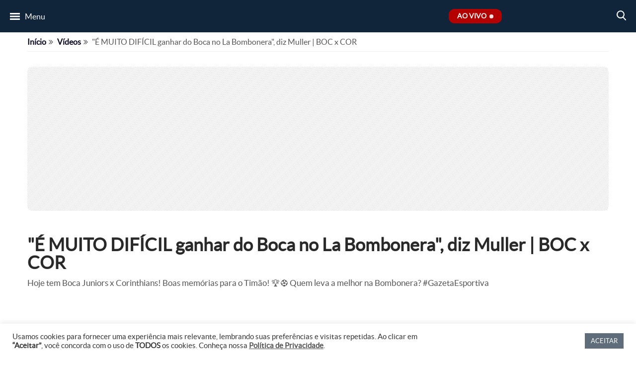

--- FILE ---
content_type: text/html; charset=UTF-8
request_url: https://www.tvgazeta.com.br/videos/e-muito-dificil-ganhar-do-boca-no-la-bombonera-diz-muller-boc-x-cor/
body_size: 15013
content:
<!DOCTYPE html>
<html lang="pt-BR">

	<head>
				<!-- Google Tag Manager -->
<script type="0f2d98e299fdb072a7b7b538-text/javascript">(function(w,d,s,l,i){w[l]=w[l]||[];w[l].push({'gtm.start':
  new Date().getTime(),event:'gtm.js'});var f=d.getElementsByTagName(s)[0],
  j=d.createElement(s),dl=l!='dataLayer'?'&l='+l:'';j.async=true;j.src=
  'https://www.googletagmanager.com/gtm.js?id='+i+dl;f.parentNode.insertBefore(j,f);
  })(window,document,'script','dataLayer','GTM-5DVXNB9');</script>
<!-- End Google Tag Manager -->

<!-- Global site tag (gtag.js) - Google Analytics -->
<script async src="https://www.googletagmanager.com/gtag/js?id=UA-33980296-1" type="0f2d98e299fdb072a7b7b538-text/javascript"></script>
<script type="0f2d98e299fdb072a7b7b538-text/javascript">
  window.dataLayer = window.dataLayer || [];
  function gtag(){dataLayer.push(arguments);}
  gtag('js', new Date());
  gtag('config', 'UA-33980296-1');
</script>
				<meta charset="utf-8">
		<meta name="viewport" content="width=device-width, initial-scale=1">
		<meta property="og:url" content="https://www.tvgazeta.com.br/videos/e-muito-dificil-ganhar-do-boca-no-la-bombonera-diz-muller-boc-x-cor/"/>
		<meta property="og:type" content="website"/>
		<meta property="og:title" content="&amp;#8220;É MUITO DIFÍCIL ganhar do Boca no La Bombonera&amp;#8221;, diz Muller | BOC x COR - TV Gazeta - Você por perto. Tudo certo!"/>
		<meta property="og:description" content="Hoje tem Boca Juniors x Corinthians! Boas memórias para o Timão! 🏆⚽

Quem leva a melhor na Bombonera? #GazetaEsportiva
"/>
		<meta property="og:image" content="https://static.tvgazeta.com.br/uploads/2022/04/Site-TV-Gazeta-Novo-8.png"/>
		<meta name="twitter:card" content="summary"/>
		<meta name="twitter:site" content="@tvgazetaoficial"/>
		<meta name="twitter:title" content="&amp;#8220;É MUITO DIFÍCIL ganhar do Boca no La Bombonera&amp;#8221;, diz Muller | BOC x COR - TV Gazeta - Você por perto. Tudo certo!"/>
		<meta name="twitter:description" content="Hoje tem Boca Juniors x Corinthians! Boas memórias para o Timão! 🏆⚽

Quem leva a melhor na Bombonera? #GazetaEsportiva
"/>
		<meta name="twitter:image" content="https://static.tvgazeta.com.br/uploads/2022/04/Site-TV-Gazeta-Novo-8.png"/>
		<title>&amp;#8220;É MUITO DIFÍCIL ganhar do Boca no La Bombonera&amp;#8221;, diz Muller | BOC x COR - TV Gazeta - Você por perto. Tudo certo!</title>
		<meta name="keywords" content="TV Gazeta, Receitas, Revista da Cidade, Você Bonita, Mulheres, Gazeta Esportiva, Jornal da Gazeta, Mesa Redonda, Troféu Mesa Redonda, Papo de Campeões, Edição Extra, Gazeta Shopping, Fofoca">
		<meta name="robots" content="index, follow"/>
		<meta name="author" content="TV Gazeta">
		<meta name="publisher" content="TV Gazeta">
        <!-- imagem bg ao vivo -->
<link rel="preload" fetchpriority="high" as="image" href="https://static.tvgazeta.com.br/uploads/2025/02/Camila-1920-x-658.webp" type="image/webp">
<!-- google -->
<link rel="preload" as="script" href="https://www.google.com/recaptcha/api.js">
<link rel="preconnect" href="https://www.google.com/" crossorigin>
<link rel="dns-prefetch" href="https://www.google.com/">
<link rel="preconnect" href="https://securepubads.g.doubleclick.net" crossorigin>
<link rel="dns-prefetch" href="https://securepubads.g.doubleclick.net">
<link rel="preconnect" href="https://pagead2.googlesyndication.com" crossorigin>
<link rel="dns-prefetch" href="https://pagead2.googlesyndication.com">
<link rel="preconnect" href="https://tpc.googlesyndication.com" crossorigin>
<link rel="dns-prefetch" href="https://tpc.googlesyndication.com">
<link rel="preconnect" href="https://googleads.g.doubleclick.net" crossorigin>
<link rel="dns-prefetch" href="https://googleads.g.doubleclick.net">
<link rel="preconnect" href="https://fundingchoicesmessages.google.com" crossorigin>
<link rel="dns-prefetch" href="https://fundingchoicesmessages.google.com">
<link rel="preconnect" href="https://www.google-analytics.com" crossorigin>
<link rel="dns-prefetch" href="https://www.google-analytics.com">
<link rel="preconnect" href="https://www.gstatic.com" crossorigin>
<link rel="dns-prefetch" href="https://www.gstatic.com">
<link rel="preconnect" href="https://www.googletagmanager.com" crossorigin>
<link rel="dns-prefetch" href="https://www.googletagmanager.com">
<link rel="preconnect" href="https://www.googleadservices.com" crossorigin>
<link rel="dns-prefetch" href="https://www.googleadservices.com">
<link rel="preconnect" href="https://analytics.google.com" crossorigin>
<link rel="dns-prefetch" href="https://analytics.google.com">
<!-- facebook -->
<link rel="preconnect" href="https://connect.facebook.net" crossorigin>
<link rel="dns-prefetch" href="https://connect.facebook.net">
<!-- microsoft clarity -->
<link rel="preconnect" href="https://www.clarity.ms" crossorigin>
<link rel="dns-prefetch" href="https://www.clarity.ms">
<!-- AMP -->
<link rel="preconnect" href="https://cdn.ampproject.org" crossorigin>
<link rel="dns-prefetch" href="https://cdn.ampproject.org">
<!-- Dailymotion -->
<link rel="preconnect" href="https://statics.dmcdn.net/" crossorigin>
<link rel="dns-prefetch" href="https://statics.dmcdn.net/">
<link rel="preconnect" href="https://api.dmcdn.net/" crossorigin>
<link rel="dns-prefetch" href="https://api.dmcdn.net/">
<!-- rd station -->
<link rel="preconnect" href="https://d335luupugsy2.cloudfront.net" crossorigin>
<link rel="dns-prefetch" href="https://d335luupugsy2.cloudfront.net">
<link rel="preconnect" href="https://popups.rdstation.com.br" crossorigin>
<link rel="dns-prefetch" href="https://popups.rdstation.com.br">
<link rel="preconnect" href="https://pageview-notify.rdstation.com.br/" crossorigin>
<link rel="dns-prefetch" href="https://pageview-notify.rdstation.com.br/">
<!-- denakop -->
<link rel="preconnect" href="https://v3.denakop.com" crossorigin>
<link rel="dns-prefetch" href="https://v3.denakop.com">
<!-- taboola -->
<link rel="preconnect" href="https://cdn.taboola.com" crossorigin>
<link rel="dns-prefetch" href="https://cdn.taboola.com">
<link rel="preconnect" href="https://trc.taboola.com/" crossorigin>
<link rel="dns-prefetch" href="https://trc.taboola.com/">
<link rel="preconnect" href="https://psb.taboola.com/" crossorigin>
<link rel="dns-prefetch" href="https://psb.taboola.com/">
<!-- ADS -->
<link rel="preconnect" href="https://d.tailtarget.com/" crossorigin>
<link rel="dns-prefetch" href="https://d.tailtarget.com/">
<link rel="preconnect" href="https://d.t.tailtarget.com/" crossorigin>
<link rel="dns-prefetch" href="https://d.t.tailtarget.com/">
<link rel="preconnect" href="https://ib.adnxs.com/" crossorigin>
<link rel="dns-prefetch" href="https://ib.adnxs.com/">
<link rel="preconnect" href="https://c2shb.pubgw.yahoo.com" crossorigin>
<link rel="dns-prefetch" href="https://c2shb.pubgw.yahoo.com">
<link rel="preconnect" href="https://onetag-sys.com/" crossorigin>
<link rel="dns-prefetch" href="https://onetag-sys.com/">
<link rel="preconnect" href="https://fastlane.rubiconproject.com/" crossorigin>
<link rel="dns-prefetch" href="https://fastlane.rubiconproject.com/">
<link rel="preconnect" href="https://prg.smartadserver.com/" crossorigin>
<link rel="dns-prefetch" href="https://prg.smartadserver.com/">
<link rel="preconnect" href="https://prebid-us.creativecdn.com/" crossorigin>
<link rel="dns-prefetch" href="https://prebid-us.creativecdn.com/">
<link rel="preconnect" href="https://gum.criteo.com" crossorigin>
<link rel="dns-prefetch" href="https://gum.criteo.com">
				
		
		<link rel="apple-touch-icon" sizes="180x180" href="/wp-content/themes/tvgazeta/views/imagens/favicons/apple-touch-icon.webp">
<link rel="icon" type="image/png" sizes="32x32" href="/wp-content/themes/tvgazeta/views/imagens/favicons/favicon-32x32.webp">
<link rel="icon" type="image/png" sizes="16x16" href="/wp-content/themes/tvgazeta/views/imagens/favicons/favicon-16x16.webp">
<link rel="manifest" href="/wp-content/themes/tvgazeta/views/imagens/favicons/site.webmanifest">
<link rel="mask-icon" href="/wp-content/themes/tvgazeta/views/imagens/favicons/safari-pinned-tab.svg" color="#5bbad5">
<meta name="msapplication-TileColor" content="#da532c">
<meta name="theme-color" content="#ffffff">
		<meta name='robots' content='index, follow, max-image-preview:large, max-snippet:-1, max-video-preview:-1' />

	<!-- This site is optimized with the Yoast SEO Premium plugin v26.7 (Yoast SEO v26.7) - https://yoast.com/wordpress/plugins/seo/ -->
	<meta name="description" content="Hoje tem Boca Juniors x Corinthians! Boas memórias para o Timão! 🏆⚽Quem leva a melhor na Bombonera? #GazetaEsportiva" />
	<link rel="canonical" href="https://www.tvgazeta.com.br/videos/e-muito-dificil-ganhar-do-boca-no-la-bombonera-diz-muller-boc-x-cor/" />
	<meta property="og:locale" content="pt_BR" />
	<meta property="og:type" content="article" />
	<meta property="og:title" content="&quot;É MUITO DIFÍCIL ganhar do Boca no La Bombonera&quot;, diz Muller | BOC x COR" />
	<meta property="og:description" content="Hoje tem Boca Juniors x Corinthians! Boas memórias para o Timão! 🏆⚽Quem leva a melhor na Bombonera? #GazetaEsportiva" />
	<meta property="og:url" content="https://www.tvgazeta.com.br/videos/e-muito-dificil-ganhar-do-boca-no-la-bombonera-diz-muller-boc-x-cor/" />
	<meta property="og:site_name" content="TV Gazeta - Você por perto. Tudo certo!" />
	<meta property="article:publisher" content="https://www.facebook.com/tvgazetaoficial/" />
	<meta property="og:image" content="https://static.tvgazeta.com.br/uploads/2022/04/Site-TV-Gazeta-Novo-8.png" />
	<meta property="og:image:width" content="1200" />
	<meta property="og:image:height" content="800" />
	<meta property="og:image:type" content="image/png" />
	<meta name="twitter:card" content="summary_large_image" />
	<meta name="twitter:site" content="@tvgazetaoficial" />
	<script type="application/ld+json" class="yoast-schema-graph">{"@context":"https://schema.org","@graph":[{"@type":"WebPage","@id":"https://www.tvgazeta.com.br/videos/e-muito-dificil-ganhar-do-boca-no-la-bombonera-diz-muller-boc-x-cor/","url":"https://www.tvgazeta.com.br/videos/e-muito-dificil-ganhar-do-boca-no-la-bombonera-diz-muller-boc-x-cor/","name":"\"É MUITO DIFÍCIL ganhar do Boca no La Bombonera\", diz Muller | BOC x COR &#8212; Vídeos TV Gazeta","isPartOf":{"@id":"https://www.tvgazeta.com.br/#website"},"primaryImageOfPage":{"@id":"https://www.tvgazeta.com.br/videos/e-muito-dificil-ganhar-do-boca-no-la-bombonera-diz-muller-boc-x-cor/#primaryimage"},"image":{"@id":"https://www.tvgazeta.com.br/videos/e-muito-dificil-ganhar-do-boca-no-la-bombonera-diz-muller-boc-x-cor/#primaryimage"},"thumbnailUrl":"https://static.tvgazeta.com.br/uploads/2022/04/Site-TV-Gazeta-Novo-8.png","datePublished":"2022-05-17T22:08:09+00:00","description":"Hoje tem Boca Juniors x Corinthians! Boas memórias para o Timão! 🏆⚽Quem leva a melhor na Bombonera? #GazetaEsportiva","breadcrumb":{"@id":"https://www.tvgazeta.com.br/videos/e-muito-dificil-ganhar-do-boca-no-la-bombonera-diz-muller-boc-x-cor/#breadcrumb"},"inLanguage":"pt-BR","potentialAction":[{"@type":"ReadAction","target":["https://www.tvgazeta.com.br/videos/e-muito-dificil-ganhar-do-boca-no-la-bombonera-diz-muller-boc-x-cor/"]}]},{"@type":"ImageObject","inLanguage":"pt-BR","@id":"https://www.tvgazeta.com.br/videos/e-muito-dificil-ganhar-do-boca-no-la-bombonera-diz-muller-boc-x-cor/#primaryimage","url":"https://static.tvgazeta.com.br/uploads/2022/04/Site-TV-Gazeta-Novo-8.png","contentUrl":"https://static.tvgazeta.com.br/uploads/2022/04/Site-TV-Gazeta-Novo-8.png","width":1200,"height":800},{"@type":"BreadcrumbList","@id":"https://www.tvgazeta.com.br/videos/e-muito-dificil-ganhar-do-boca-no-la-bombonera-diz-muller-boc-x-cor/#breadcrumb","itemListElement":[{"@type":"ListItem","position":1,"name":"Início","item":"https://www.tvgazeta.com.br/"},{"@type":"ListItem","position":2,"name":"Vídeos","item":"https://www.tvgazeta.com.br/videos/"},{"@type":"ListItem","position":3,"name":"&#8220;É MUITO DIFÍCIL ganhar do Boca no La Bombonera&#8221;, diz Muller | BOC x COR"}]},{"@type":"WebSite","@id":"https://www.tvgazeta.com.br/#website","url":"https://www.tvgazeta.com.br/","name":"TV Gazeta - Você por perto. Tudo certo!","description":"","publisher":{"@id":"https://www.tvgazeta.com.br/#organization"},"potentialAction":[{"@type":"SearchAction","target":{"@type":"EntryPoint","urlTemplate":"https://www.tvgazeta.com.br/?s={search_term_string}"},"query-input":{"@type":"PropertyValueSpecification","valueRequired":true,"valueName":"search_term_string"}}],"inLanguage":"pt-BR"},{"@type":"Organization","@id":"https://www.tvgazeta.com.br/#organization","name":"TV Gazeta","url":"https://www.tvgazeta.com.br/","logo":{"@type":"ImageObject","inLanguage":"pt-BR","@id":"https://www.tvgazeta.com.br/#/schema/logo/image/","url":"https://static.tvgazeta.com.br/uploads/2023/12/tv-gazeta-logo-g.png.webp","contentUrl":"https://static.tvgazeta.com.br/uploads/2023/12/tv-gazeta-logo-g.png.webp","width":696,"height":696,"caption":"TV Gazeta"},"image":{"@id":"https://www.tvgazeta.com.br/#/schema/logo/image/"},"sameAs":["https://www.facebook.com/tvgazetaoficial/","https://x.com/tvgazetaoficial","https://www.instagram.com/tvgazetaoficial/"]}]}</script>
	<!-- / Yoast SEO Premium plugin. -->


<link rel='dns-prefetch' href='//api.dmcdn.net' />
<link rel='dns-prefetch' href='//www.google.com' />
<link rel="alternate" title="oEmbed (JSON)" type="application/json+oembed" href="https://www.tvgazeta.com.br/wp-json/oembed/1.0/embed?url=https%3A%2F%2Fwww.tvgazeta.com.br%2Fvideos%2Fe-muito-dificil-ganhar-do-boca-no-la-bombonera-diz-muller-boc-x-cor%2F" />
<link rel="alternate" title="oEmbed (XML)" type="text/xml+oembed" href="https://www.tvgazeta.com.br/wp-json/oembed/1.0/embed?url=https%3A%2F%2Fwww.tvgazeta.com.br%2Fvideos%2Fe-muito-dificil-ganhar-do-boca-no-la-bombonera-diz-muller-boc-x-cor%2F&#038;format=xml" />
<style id='wp-img-auto-sizes-contain-inline-css' type='text/css'>
img:is([sizes=auto i],[sizes^="auto," i]){contain-intrinsic-size:3000px 1500px}
/*# sourceURL=wp-img-auto-sizes-contain-inline-css */
</style>
<link rel='stylesheet' id='font-awesome.min.css-css' href='https://www.tvgazeta.com.br/wp-content/themes/tvgazeta/node_modules/font-awesome/css/font-awesome.min.css?ver=6.9' type='text/css' media='all' />
<link rel='stylesheet' id='video.min.css-css' href='https://www.tvgazeta.com.br/wp-content/themes/tvgazeta/views/css/dist/video.min.css?ver=1.3.10' type='text/css' media='all' />
<style id='wp-emoji-styles-inline-css' type='text/css'>

	img.wp-smiley, img.emoji {
		display: inline !important;
		border: none !important;
		box-shadow: none !important;
		height: 1em !important;
		width: 1em !important;
		margin: 0 0.07em !important;
		vertical-align: -0.1em !important;
		background: none !important;
		padding: 0 !important;
	}
/*# sourceURL=wp-emoji-styles-inline-css */
</style>
<style id='classic-theme-styles-inline-css' type='text/css'>
/*! This file is auto-generated */
.wp-block-button__link{color:#fff;background-color:#32373c;border-radius:9999px;box-shadow:none;text-decoration:none;padding:calc(.667em + 2px) calc(1.333em + 2px);font-size:1.125em}.wp-block-file__button{background:#32373c;color:#fff;text-decoration:none}
/*# sourceURL=/wp-includes/css/classic-themes.min.css */
</style>
<link rel='stylesheet' id='contact-form-7-css' href='https://www.tvgazeta.com.br/wp-content/plugins/contact-form-7/includes/css/styles.css?ver=6.1.4' type='text/css' media='all' />
<link rel='stylesheet' id='cookie-law-info-css' href='https://www.tvgazeta.com.br/wp-content/plugins/cookie-law-info/legacy/public/css/cookie-law-info-public.css?ver=3.3.9.1' type='text/css' media='all' />
<link rel='stylesheet' id='cookie-law-info-gdpr-css' href='https://www.tvgazeta.com.br/wp-content/plugins/cookie-law-info/legacy/public/css/cookie-law-info-gdpr.css?ver=3.3.9.1' type='text/css' media='all' />
<link rel='stylesheet' id='wp-postratings-fcl-css' href='https://www.tvgazeta.com.br/wp-content/plugins/wp-postratings-fcl/css/postratings-css.css?ver=1.91.1' type='text/css' media='all' />
<script type="0f2d98e299fdb072a7b7b538-text/javascript" src="https://www.tvgazeta.com.br/wp-content/themes/tvgazeta/views/javascript/dist/artigos_taboola.min.js?ver=6.9" id="artigos-taboola-video-js"></script>
<script type="0f2d98e299fdb072a7b7b538-text/javascript" src="https://www.tvgazeta.com.br/wp-includes/js/jquery/jquery.min.js?ver=3.7.1" id="jquery-core-js"></script>
<script type="0f2d98e299fdb072a7b7b538-text/javascript" src="https://www.tvgazeta.com.br/wp-includes/js/jquery/jquery-migrate.min.js?ver=3.4.1" id="jquery-migrate-js"></script>
<script type="0f2d98e299fdb072a7b7b538-text/javascript" id="cookie-law-info-js-extra">
/* <![CDATA[ */
var Cli_Data = {"nn_cookie_ids":[],"cookielist":[],"non_necessary_cookies":[],"ccpaEnabled":"","ccpaRegionBased":"","ccpaBarEnabled":"","strictlyEnabled":["necessary","obligatoire"],"ccpaType":"gdpr","js_blocking":"","custom_integration":"","triggerDomRefresh":"","secure_cookies":""};
var cli_cookiebar_settings = {"animate_speed_hide":"500","animate_speed_show":"500","background":"#FFF","border":"#b1a6a6c2","border_on":"","button_1_button_colour":"#10243a","button_1_button_hover":"#0d1d2e","button_1_link_colour":"#fff","button_1_as_button":"1","button_1_new_win":"","button_2_button_colour":"#333","button_2_button_hover":"#292929","button_2_link_colour":"#444","button_2_as_button":"","button_2_hidebar":"","button_3_button_colour":"#3566bb","button_3_button_hover":"#2a5296","button_3_link_colour":"#fff","button_3_as_button":"1","button_3_new_win":"","button_4_button_colour":"#000","button_4_button_hover":"#000000","button_4_link_colour":"#333333","button_4_as_button":"","button_7_button_colour":"#61a229","button_7_button_hover":"#4e8221","button_7_link_colour":"#fff","button_7_as_button":"1","button_7_new_win":"","font_family":"inherit","header_fix":"","notify_animate_hide":"1","notify_animate_show":"","notify_div_id":"#cookie-law-info-bar","notify_position_horizontal":"right","notify_position_vertical":"bottom","scroll_close":"","scroll_close_reload":"","accept_close_reload":"","reject_close_reload":"","showagain_tab":"","showagain_background":"#fff","showagain_border":"#000","showagain_div_id":"#cookie-law-info-again","showagain_x_position":"100px","text":"#333333","show_once_yn":"","show_once":"10000","logging_on":"","as_popup":"","popup_overlay":"1","bar_heading_text":"","cookie_bar_as":"banner","popup_showagain_position":"bottom-right","widget_position":"left"};
var log_object = {"ajax_url":"https://www.tvgazeta.com.br/wp-admin/admin-ajax.php"};
//# sourceURL=cookie-law-info-js-extra
/* ]]> */
</script>
<script type="0f2d98e299fdb072a7b7b538-text/javascript" src="https://www.tvgazeta.com.br/wp-content/plugins/cookie-law-info/legacy/public/js/cookie-law-info-public.js?ver=3.3.9.1" id="cookie-law-info-js"></script>
<link rel="https://api.w.org/" href="https://www.tvgazeta.com.br/wp-json/" /><link rel="EditURI" type="application/rsd+xml" title="RSD" href="https://www.tvgazeta.com.br/xmlrpc.php?rsd" />
<meta name="generator" content="WordPress 6.9" />
<link rel='shortlink' href='https://www.tvgazeta.com.br/?p=364146' />
<link rel="icon" href="https://static.tvgazeta.com.br/uploads/2023/05/favicon-96x96.webp" sizes="32x32" />
<link rel="icon" href="https://static.tvgazeta.com.br/uploads/2023/05/favicon.webp" sizes="192x192" />
<link rel="apple-touch-icon" href="https://static.tvgazeta.com.br/uploads/2023/05/favicon.webp" />
<meta name="msapplication-TileImage" content="https://static.tvgazeta.com.br/uploads/2023/05/favicon.webp" />


            <style>
    .itens-container li[data-programa="jornal-da-gazeta"] figure:hover > .zoom-img {
        background: #001933 !important;
    }

    #informacoes-container[data-programa="jornal-da-gazeta"] #informacoes .programa a:hover {
        color: #001933;
        text-decoration: underline;
        text-underline-offset: .3em;
    }
    </style>
    <style>
    .itens-container li[data-programa="mulheres"] figure:hover > .zoom-img {
        background: #ff128b !important;
    }

    #informacoes-container[data-programa="mulheres"] #informacoes .programa a:hover {
        color: #ff128b;
        text-decoration: underline;
        text-underline-offset: .3em;
    }
    </style>
    <style>
    .itens-container li[data-programa="voce-bonita"] figure:hover > .zoom-img {
        background: #7c14b0 !important;
    }

    #informacoes-container[data-programa="voce-bonita"] #informacoes .programa a:hover {
        color: #7c14b0;
        text-decoration: underline;
        text-underline-offset: .3em;
    }
    </style>
    <style>
    .itens-container li[data-programa="gazeta-esportiva"] figure:hover > .zoom-img {
        background: #02676c !important;
    }

    #informacoes-container[data-programa="gazeta-esportiva"] #informacoes .programa a:hover {
        color: #02676c;
        text-decoration: underline;
        text-underline-offset: .3em;
    }
    </style>
    <style>
    .itens-container li[data-programa="mesa-redonda"] figure:hover > .zoom-img {
        background: #216941 !important;
    }

    #informacoes-container[data-programa="mesa-redonda"] #informacoes .programa a:hover {
        color: #216941;
        text-decoration: underline;
        text-underline-offset: .3em;
    }
    </style>
    <style>
    .itens-container li[data-programa="edicao-extra"] figure:hover > .zoom-img {
        background: #000000 !important;
    }

    #informacoes-container[data-programa="edicao-extra"] #informacoes .programa a:hover {
        color: #000000;
        text-decoration: underline;
        text-underline-offset: .3em;
    }
    </style>
    <style>
    .itens-container li[data-programa="gazeta-imoveis"] figure:hover > .zoom-img {
        background: #db154d !important;
    }

    #informacoes-container[data-programa="gazeta-imoveis"] #informacoes .programa a:hover {
        color: #db154d;
        text-decoration: underline;
        text-underline-offset: .3em;
    }
    </style>
    <style>
    .itens-container li[data-programa="gazeta-shopping"] figure:hover > .zoom-img {
        background: #db154d !important;
    }

    #informacoes-container[data-programa="gazeta-shopping"] #informacoes .programa a:hover {
        color: #db154d;
        text-decoration: underline;
        text-underline-offset: .3em;
    }
    </style>
    <style>
    .itens-container li[data-programa="gazeta-motors"] figure:hover > .zoom-img {
        background: #db154d !important;
    }

    #informacoes-container[data-programa="gazeta-motors"] #informacoes .programa a:hover {
        color: #db154d;
        text-decoration: underline;
        text-underline-offset: .3em;
    }
    </style>
    <style>
    /* TV Gazeta */
    .itens-container li[data-programa="tv-gazeta"] figure:hover>.zoom-img {
        background: #da6f10 !important;
    }
    </style>

		<!-- Taboola Head -->
<script type="0f2d98e299fdb072a7b7b538-text/javascript">
    window._taboola = window._taboola || [];
    _taboola.push({ article: 'auto' });
    !function (e, f, u, i) {
        if (!document.getElementById(i)) {
            e.async = 1;
            e.src = u;
            e.id = i;
            f.parentNode.insertBefore(e, f);
        }
    }(document.createElement('script'),
        document.getElementsByTagName('script')[0],
        '//cdn.taboola.com/libtrc/fcl-network/loader.js',
        'tb_loader_script');
    if (window.performance && typeof window.performance.mark == 'function') { window.performance.mark('tbl_ic'); } 
</script>
<!-- End Taboola Head -->
		<meta name="amp-consent-blocking" content="amp-ad">
<script async custom-element="amp-consent" src="https://cdn.ampproject.org/v0/amp-consent-0.1.js" type="0f2d98e299fdb072a7b7b538-text/javascript"></script>
<script async custom-element="amp-iframe" src="https://cdn.ampproject.org/v0/amp-iframe-0.1.js" type="0f2d98e299fdb072a7b7b538-text/javascript"></script>
<script async custom-element="amp-ad" src="https://cdn.ampproject.org/v0/amp-ad-0.1.js" type="0f2d98e299fdb072a7b7b538-text/javascript"></script>		<script type="0f2d98e299fdb072a7b7b538-text/javascript">
			window.googletag = window.googletag || {cmd: []};
			googletag.cmd.push(function() {
				googletag.defineSlot('/2695942/TV//info///post', [[320, 50], [320, 100], [970, 90], [728, 90]], 'div-gpt-ad-1718227669821-0').addService(googletag.pubads());
				googletag.pubads().enableSingleRequest();
				googletag.enableServices();
				googletag.display('div-gpt-ad-1718227669821-0');
			});
		</script>
	<style id='global-styles-inline-css' type='text/css'>
:root{--wp--preset--aspect-ratio--square: 1;--wp--preset--aspect-ratio--4-3: 4/3;--wp--preset--aspect-ratio--3-4: 3/4;--wp--preset--aspect-ratio--3-2: 3/2;--wp--preset--aspect-ratio--2-3: 2/3;--wp--preset--aspect-ratio--16-9: 16/9;--wp--preset--aspect-ratio--9-16: 9/16;--wp--preset--color--black: #000000;--wp--preset--color--cyan-bluish-gray: #abb8c3;--wp--preset--color--white: #ffffff;--wp--preset--color--pale-pink: #f78da7;--wp--preset--color--vivid-red: #cf2e2e;--wp--preset--color--luminous-vivid-orange: #ff6900;--wp--preset--color--luminous-vivid-amber: #fcb900;--wp--preset--color--light-green-cyan: #7bdcb5;--wp--preset--color--vivid-green-cyan: #00d084;--wp--preset--color--pale-cyan-blue: #8ed1fc;--wp--preset--color--vivid-cyan-blue: #0693e3;--wp--preset--color--vivid-purple: #9b51e0;--wp--preset--gradient--vivid-cyan-blue-to-vivid-purple: linear-gradient(135deg,rgb(6,147,227) 0%,rgb(155,81,224) 100%);--wp--preset--gradient--light-green-cyan-to-vivid-green-cyan: linear-gradient(135deg,rgb(122,220,180) 0%,rgb(0,208,130) 100%);--wp--preset--gradient--luminous-vivid-amber-to-luminous-vivid-orange: linear-gradient(135deg,rgb(252,185,0) 0%,rgb(255,105,0) 100%);--wp--preset--gradient--luminous-vivid-orange-to-vivid-red: linear-gradient(135deg,rgb(255,105,0) 0%,rgb(207,46,46) 100%);--wp--preset--gradient--very-light-gray-to-cyan-bluish-gray: linear-gradient(135deg,rgb(238,238,238) 0%,rgb(169,184,195) 100%);--wp--preset--gradient--cool-to-warm-spectrum: linear-gradient(135deg,rgb(74,234,220) 0%,rgb(151,120,209) 20%,rgb(207,42,186) 40%,rgb(238,44,130) 60%,rgb(251,105,98) 80%,rgb(254,248,76) 100%);--wp--preset--gradient--blush-light-purple: linear-gradient(135deg,rgb(255,206,236) 0%,rgb(152,150,240) 100%);--wp--preset--gradient--blush-bordeaux: linear-gradient(135deg,rgb(254,205,165) 0%,rgb(254,45,45) 50%,rgb(107,0,62) 100%);--wp--preset--gradient--luminous-dusk: linear-gradient(135deg,rgb(255,203,112) 0%,rgb(199,81,192) 50%,rgb(65,88,208) 100%);--wp--preset--gradient--pale-ocean: linear-gradient(135deg,rgb(255,245,203) 0%,rgb(182,227,212) 50%,rgb(51,167,181) 100%);--wp--preset--gradient--electric-grass: linear-gradient(135deg,rgb(202,248,128) 0%,rgb(113,206,126) 100%);--wp--preset--gradient--midnight: linear-gradient(135deg,rgb(2,3,129) 0%,rgb(40,116,252) 100%);--wp--preset--font-size--small: 13px;--wp--preset--font-size--medium: 20px;--wp--preset--font-size--large: 36px;--wp--preset--font-size--x-large: 42px;--wp--preset--spacing--20: 0.44rem;--wp--preset--spacing--30: 0.67rem;--wp--preset--spacing--40: 1rem;--wp--preset--spacing--50: 1.5rem;--wp--preset--spacing--60: 2.25rem;--wp--preset--spacing--70: 3.38rem;--wp--preset--spacing--80: 5.06rem;--wp--preset--shadow--natural: 6px 6px 9px rgba(0, 0, 0, 0.2);--wp--preset--shadow--deep: 12px 12px 50px rgba(0, 0, 0, 0.4);--wp--preset--shadow--sharp: 6px 6px 0px rgba(0, 0, 0, 0.2);--wp--preset--shadow--outlined: 6px 6px 0px -3px rgb(255, 255, 255), 6px 6px rgb(0, 0, 0);--wp--preset--shadow--crisp: 6px 6px 0px rgb(0, 0, 0);}:where(.is-layout-flex){gap: 0.5em;}:where(.is-layout-grid){gap: 0.5em;}body .is-layout-flex{display: flex;}.is-layout-flex{flex-wrap: wrap;align-items: center;}.is-layout-flex > :is(*, div){margin: 0;}body .is-layout-grid{display: grid;}.is-layout-grid > :is(*, div){margin: 0;}:where(.wp-block-columns.is-layout-flex){gap: 2em;}:where(.wp-block-columns.is-layout-grid){gap: 2em;}:where(.wp-block-post-template.is-layout-flex){gap: 1.25em;}:where(.wp-block-post-template.is-layout-grid){gap: 1.25em;}.has-black-color{color: var(--wp--preset--color--black) !important;}.has-cyan-bluish-gray-color{color: var(--wp--preset--color--cyan-bluish-gray) !important;}.has-white-color{color: var(--wp--preset--color--white) !important;}.has-pale-pink-color{color: var(--wp--preset--color--pale-pink) !important;}.has-vivid-red-color{color: var(--wp--preset--color--vivid-red) !important;}.has-luminous-vivid-orange-color{color: var(--wp--preset--color--luminous-vivid-orange) !important;}.has-luminous-vivid-amber-color{color: var(--wp--preset--color--luminous-vivid-amber) !important;}.has-light-green-cyan-color{color: var(--wp--preset--color--light-green-cyan) !important;}.has-vivid-green-cyan-color{color: var(--wp--preset--color--vivid-green-cyan) !important;}.has-pale-cyan-blue-color{color: var(--wp--preset--color--pale-cyan-blue) !important;}.has-vivid-cyan-blue-color{color: var(--wp--preset--color--vivid-cyan-blue) !important;}.has-vivid-purple-color{color: var(--wp--preset--color--vivid-purple) !important;}.has-black-background-color{background-color: var(--wp--preset--color--black) !important;}.has-cyan-bluish-gray-background-color{background-color: var(--wp--preset--color--cyan-bluish-gray) !important;}.has-white-background-color{background-color: var(--wp--preset--color--white) !important;}.has-pale-pink-background-color{background-color: var(--wp--preset--color--pale-pink) !important;}.has-vivid-red-background-color{background-color: var(--wp--preset--color--vivid-red) !important;}.has-luminous-vivid-orange-background-color{background-color: var(--wp--preset--color--luminous-vivid-orange) !important;}.has-luminous-vivid-amber-background-color{background-color: var(--wp--preset--color--luminous-vivid-amber) !important;}.has-light-green-cyan-background-color{background-color: var(--wp--preset--color--light-green-cyan) !important;}.has-vivid-green-cyan-background-color{background-color: var(--wp--preset--color--vivid-green-cyan) !important;}.has-pale-cyan-blue-background-color{background-color: var(--wp--preset--color--pale-cyan-blue) !important;}.has-vivid-cyan-blue-background-color{background-color: var(--wp--preset--color--vivid-cyan-blue) !important;}.has-vivid-purple-background-color{background-color: var(--wp--preset--color--vivid-purple) !important;}.has-black-border-color{border-color: var(--wp--preset--color--black) !important;}.has-cyan-bluish-gray-border-color{border-color: var(--wp--preset--color--cyan-bluish-gray) !important;}.has-white-border-color{border-color: var(--wp--preset--color--white) !important;}.has-pale-pink-border-color{border-color: var(--wp--preset--color--pale-pink) !important;}.has-vivid-red-border-color{border-color: var(--wp--preset--color--vivid-red) !important;}.has-luminous-vivid-orange-border-color{border-color: var(--wp--preset--color--luminous-vivid-orange) !important;}.has-luminous-vivid-amber-border-color{border-color: var(--wp--preset--color--luminous-vivid-amber) !important;}.has-light-green-cyan-border-color{border-color: var(--wp--preset--color--light-green-cyan) !important;}.has-vivid-green-cyan-border-color{border-color: var(--wp--preset--color--vivid-green-cyan) !important;}.has-pale-cyan-blue-border-color{border-color: var(--wp--preset--color--pale-cyan-blue) !important;}.has-vivid-cyan-blue-border-color{border-color: var(--wp--preset--color--vivid-cyan-blue) !important;}.has-vivid-purple-border-color{border-color: var(--wp--preset--color--vivid-purple) !important;}.has-vivid-cyan-blue-to-vivid-purple-gradient-background{background: var(--wp--preset--gradient--vivid-cyan-blue-to-vivid-purple) !important;}.has-light-green-cyan-to-vivid-green-cyan-gradient-background{background: var(--wp--preset--gradient--light-green-cyan-to-vivid-green-cyan) !important;}.has-luminous-vivid-amber-to-luminous-vivid-orange-gradient-background{background: var(--wp--preset--gradient--luminous-vivid-amber-to-luminous-vivid-orange) !important;}.has-luminous-vivid-orange-to-vivid-red-gradient-background{background: var(--wp--preset--gradient--luminous-vivid-orange-to-vivid-red) !important;}.has-very-light-gray-to-cyan-bluish-gray-gradient-background{background: var(--wp--preset--gradient--very-light-gray-to-cyan-bluish-gray) !important;}.has-cool-to-warm-spectrum-gradient-background{background: var(--wp--preset--gradient--cool-to-warm-spectrum) !important;}.has-blush-light-purple-gradient-background{background: var(--wp--preset--gradient--blush-light-purple) !important;}.has-blush-bordeaux-gradient-background{background: var(--wp--preset--gradient--blush-bordeaux) !important;}.has-luminous-dusk-gradient-background{background: var(--wp--preset--gradient--luminous-dusk) !important;}.has-pale-ocean-gradient-background{background: var(--wp--preset--gradient--pale-ocean) !important;}.has-electric-grass-gradient-background{background: var(--wp--preset--gradient--electric-grass) !important;}.has-midnight-gradient-background{background: var(--wp--preset--gradient--midnight) !important;}.has-small-font-size{font-size: var(--wp--preset--font-size--small) !important;}.has-medium-font-size{font-size: var(--wp--preset--font-size--medium) !important;}.has-large-font-size{font-size: var(--wp--preset--font-size--large) !important;}.has-x-large-font-size{font-size: var(--wp--preset--font-size--x-large) !important;}
/*# sourceURL=global-styles-inline-css */
</style>
</head>

	<body>
				<!-- Google Tag Manager (noscript) -->
<noscript><iframe src="https://www.googletagmanager.com/ns.html?id=GTM-5DVXNB9"
  height="0" width="0" style="display:none;visibility:hidden"></iframe></noscript>
  <!-- End Google Tag Manager (noscript) -->				<amp-consent id="googlefc" layout="nodisplay" type="googlefc">
    <script type="application/json">{"clientConfig":{"publisherIdentifier":"pub-8884431431844272"}}</script>
</amp-consent>		<header>
			<a href="#" class="menu-abrir" rel="author" title="Abrir Menu">
				<img src="/wp-content/themes/tvgazeta/views/imagens/header/menu.svg" width="20" height="14" alt="ícone sinalizando menu" title="Abrir Menu"/>
				<span>Menu</span>
			</a>
			<div id="logo">
                <a href="/" rel="author" title="Ir para página inicial - TV Gazeta">
  <img width="42" height="45" data-src="/wp-content/themes/tvgazeta/views/imagens/header/logo.svg" class="lazyload logo-tvgazeta" loading="lazy" alt="Logo TV Gazeta" title="Ir para página inicial - TV Gazeta" />
</a>
			</div>

			<a id="alerta-ao-vivo" href="/aovivo/" rel="author" title="Ir para página Ao Vivo">
				Ao Vivo &nbsp;
				<img width="8" height="8" src="/wp-content/themes/tvgazeta/views/imagens/header/ao-vivo-alerta.gif" alt="ponto vermelho piscando, sinalizando programa ao vivo" title="Ir para página Ao Vivo"/>
			</a>

			<div id="busca">
				<a href="#" class="botao-buscar" data-action="abrir-busca" rel="author" title="Pesquisar">
					<img src="/wp-content/themes/tvgazeta/views/imagens/header/lupa.svg" width="19" height="20" alt="ícone de lupa" title="Pesquisar"/>
				</a>
				<form method="GET" id="searchform" action="https://www.tvgazeta.com.br">
    <input type="text" name="s" placeholder="Buscar na TV Gazeta..." aria-label="Buscar na TV Gazeta..." />
    <a href="#" class="fechar-busca" rel="author" title="Fechar busca">
        <img src="/wp-content/themes/tvgazeta/views/imagens/header/fechar.svg" alt="ícone fechar busca" title="Fechar busca" />
    </a>
</form>
			</div>
		</header>

		<div style="display: none;" itemscope itemtype="https://schema.org/Organization">
			<span itemprop="name">TV Gazeta</span>
			<img itemprop="logo" src="/wp-content/themes/tvgazeta/views/imagens/header/logo-g-tv-gazeta.webp" class="lazyload" loading="lazy" alt="ícone da TV Gazeta" title="TV Gazeta"/>
			<img itemprop="image" src="/wp-content/themes/tvgazeta/views/imagens/header/logo-tv-gazeta.webp" class="lazyload" loading="lazy" alt="ícone da TV Gazeta" title="TV Gazeta"/>
			<a itemprop="url" href="https://www.tvgazeta.com.br/" title="TV Gazeta">https://www.tvgazeta.com.br/</a>
			<span itemprop="telephone">+551131705643</span>
			<span itemprop="description">TV Gazeta - Programação ao vivo, receitas, notícias, entretenimento, esportes, jornalismo, ofertas, novidades e muito mais no nosso site. Vem pra #NossaGazeta!</span>
			<div itemprop="address" itemscope itemtype="https://schema.org/PostalAddress">
				<span itemprop="streetAddress">Av. Paulista, 900 - Bela Vista</span>
				<span itemprop="postalCode">01310-940</span>
				<span itemprop="addressLocality">São Paulo</span>
                <span itemprop="addressRegion">SP</span>
                <span itemprop="addressCountry">BR</span>
			</div>
		</div>

		<div style="display: none;" itemscope itemtype="https://schema.org/WebSite">
			<link itemprop="url" href="https://www.tvgazeta.com.br/">
			<img itemprop="image" src="/wp-content/themes/tvgazeta/views/imagens/header/logo-tv-gazeta.webp" class="lazyload" loading="lazy" alt="ícone da TV Gazeta" title="TV Gazeta"/>
			<span itemprop="description">TV Gazeta - Programação ao vivo, receitas, notícias, entretenimento, esportes, jornalismo, ofertas, novidades e muito mais no nosso site. Vem pra #NossaGazeta!</span>
			<span itemprop="keywords">TV Gazeta, Receitas, Revista da Cidade, Você Bonita, Mulheres, Gazeta Esportiva, Jornal da Gazeta, Mesa Redonda, Troféu Mesa Redonda, Papo de Campeões, Edição Extra, Gazeta Shopping, Fofoca</span>
			<form itemprop="potentialAction" itemscope itemtype="https://schema.org/SearchAction">
				<meta itemprop="target" content="https://www.tvgazeta.com.br/busca/?criterio={criterio}"/>
				<input itemprop="query-input" type="text" name="criterio" aria-label="Pesquisar"/>
				<input type="submit" role="button" aria-label="Pesquisar"/>
			</form>
		</div>

		<div id="menu-layer"></div>

<nav id="menu">
  <a href="#" class="menu-fechar" rel="author" title="Fechar Menu">
    <span>Fechar menu</span>
    <img data-src="/wp-content/themes/tvgazeta/views/imagens/menu/icon-fechar-menu.svg" width="18" height="24" class="lazyload" loading="lazy" alt="ícone X para fechar o menu" title="Fechar Menu">
  </a>

  <section class="account" style="display: none;">
    <a href="/minha-conta/" class="login" rel="author" title="Acesse sua conta ou cadastre-se grátis">
      <img data-src="/wp-content/themes/tvgazeta/views/imagens/menu/icon-account.svg" width="36" height="36" class="lazyload" loading="lazy" alt="ícone de usuário" title="Acesse sua conta ou cadastre-se grátis">
      
              <p>Acesse sua conta <br/><span>ou cadastre-se grátis</span></p>
          </a>
  </section>

  <section class="programacao">
    <div class="ao-vivo">
      <a href="/aovivo/" rel="author" title="Assista o programa Mulheres ao vivo!" >
        <span><b>AO VIVO</b></span>
        <p>14:00 - Mulheres</p>
      </a>
    </div>
    <div class="a-seguir">
      <a href="" rel="author" title="Assista página do programa Mulheres" >
        <span>A SEGUIR</span>
        <p>17:45 - Gazeta News</p>
      </a>
    </div>
  </section>

  <a href="/grade/" class="menu-programacao" rel="author" title="Confira a programação completa da TV Gazeta">
    <span>Acessar programação completa</span>
  </a>

  <section class="receitas-dos-programas">
    <a href="/receitas/" rel="author" title="Acessar as receitas dos programas" ></a>
    <div class="layer"></div>
    <div>
      <p><b>ENCONTRE A RECEITA</b><br>DO SEU PROGRAMA FAVORITO <br><span class="btn">acessar receitas</span></p>
    </div>
  </section>

  <section class="videos">
    <a href="/videos/" rel="author" title="Acessar os vídeos dos programas" ></a>
    <div class="layer"></div>
    <div>
      <p><b>ENCONTRE O VÍDEO</b><br>DO SEU PROGRAMA FAVORITO <br><span class="btn">acessar vídeos</span></p>
    </div>
  </section>

  <section class="programas">
          <h2> Entretenimento </h2>
<ul>
      <li>
      <a href="https://www.tvgazeta.com.br/programas/mulheres/" rel="author" title="Acessar programa Mulheres" >
        Mulheres
      </a>
    </li>
      <li>
      <a href="https://www.tvgazeta.com.br/programas/voce-bonita/" rel="author" title="Acessar programa Você Bonita" >
        Você Bonita
      </a>
    </li>
  </ul>    
          <h2> Esportes </h2>
<ul>
      <li>
      <a href="https://www.gazetaesportiva.com/" rel="author" title="Acessar programa Gazeta Esportiva" target="_blank">
        Gazeta Esportiva
      </a>
    </li>
      <li>
      <a href="https://www.tvgazeta.com.br/programas/mesa-redonda/" rel="author" title="Acessar programa Mesa Redonda" >
        Mesa Redonda
      </a>
    </li>
  </ul>    
          <h2> Jornalismo </h2>
<ul>
      <li>
      <a href="https://www.tvgazeta.com.br/programas/jornal-da-gazeta/" rel="author" title="Acessar programa Jornal da Gazeta" >
        Jornal da Gazeta
      </a>
    </li>
      <li>
      <a href="https://www.tvgazeta.com.br/programas/edicao-extra/" rel="author" title="Acessar programa Edição Extra" >
        Edição Extra
      </a>
    </li>
  </ul>    
          <h2> Ofertas </h2>
<ul>
      <li>
      <a href="https://gazetashopping.tv.br/imoveis/" rel="author" title="Acessar programa Gazeta Imóveis" target="_blank">
        Gazeta Imóveis
      </a>
    </li>
      <li>
      <a href="https://gazetashopping.tv.br/shopping/" rel="author" title="Acessar programa Gazeta Shopping" target="_blank">
        Gazeta Shopping
      </a>
    </li>
      <li>
      <a href="https://gazetashopping.tv.br/motors/" rel="author" title="Acessar programa Gazeta Motors" target="_blank">
        Gazeta Motors
      </a>
    </li>
  </ul>    
    <h2>Mais conteúdos</h2>
    <ul>
      <li><a href="/noticias/" rel="author" title="Acessar página Noticias">Notícias</a></li>
      <li><a href="/stories/" rel="author" title="Acessar página Stories">Stories</a></li>
      <li><a href="/quadros/" rel="author" title="Acessar página Quadros">Quadros</a></li>
    </ul>

    <h2>Parceiros</h2>
    <ul>
      <li><a href="https://eventos.fcl.com.br/" target="_blank" rel="noopener" title="Acessar site de Eventos da Fundação Cásper Líbero">Eventos Cásper Líbero</a></li>
      <li><a href="https://casperlibero.edu.br/" target="_blank" rel="noopener" title="Acessar site da Faculdade Cásper Líbero">Faculdade Cásper Líbero</a></li>
      <li><a href="https://www.gazetaesportiva.com/" target="_blank" rel="noopener" title="Acessar site do portal Gazeta Esportiva">Gazeta Esportiva</a></li>
      <li><a href="https://www.radiogazetaonline.com.br/" target="_blank" rel="noopener" title="Acessar site da rádio Gazeta AM">Gazeta AM</a></li>
      <li><a href="https://gazetafm.com.br/" target="_blank" rel="noopener" title="Acessar site da rádio Gazeta FM">Gazeta FM</a></li>
      <li><a href="http://gazetapress.com/" target="_blank" rel="noopener" title="Acessar site da Gazeta Press">Gazeta Press</a></li>
      <li><a href="https://www.gazetaesportiva.com/sao-silvestre/" target="_blank" rel="noopener" title="Acessar site da São Silvestre">São Silvestre</a></li>
    </ul>

    <h2>Institucional</h2>
    <ul>
      <li><a href="/sobre/" rel="author" title="Acessar página sobre da TV Gazeta">Sobre nós</a></li>
      <li><a href="/redes-sociais/" rel="author" title="Acessar página redes sociais">Redes sociais</a></li>
      <li><a href="/fale-conosco/" rel="author" title="Acessar página fale conosco">Fale conosco</a></li>
      <li><a href="https://fcl.com.br/trabalhe-conosco/" target="_blank" rel="noopener" title="Acessar página trabalhe conosco da Fundação Cásper Líbero">Trabalhe conosco</a></li>
      <li><a href="https://business.tvgazeta.com.br/" rel="author" title="Acessar o Mídia Kit da TV Gazeta e seus programas" target="_blank">Mídia Kit</a></li>
      <li><a href="https://business.tvgazeta.com.br/contato" rel="author" title="Anuncie Conosco" target="_blank">Anuncie conosco</a></li>
    </ul>
  </section>

  <section class="politica-de-privacidade">
    <a href="https://fcl.com.br/" target="_blank" rel="noopener" title="Acessar site da Fundação Cásper Líbero">
      <img data-src="/wp-content/themes/tvgazeta/views/imagens/menu/logo-fcl.svg" width="200" height="70" class="lazyload" loading="lazy" alt="logo da Fundação Cásper Líbero" title="Acessar site da Fundação Cásper Líbero">
    </a>
    <a href="/termos-de-uso/" rel="author" title="Acessar página Termos de uso">Termos de uso</a>
    <a href="https://privacidade.fcl.com.br/" target="_blank" rel="noopener" title="Acessar página política de privacidade">Política de privacidade</a>
  </section>
</nav>	<script src="/cdn-cgi/scripts/7d0fa10a/cloudflare-static/rocket-loader.min.js" data-cf-settings="0f2d98e299fdb072a7b7b538-|49" defer></script></body>
</html>    
    <main>
      <ul itemscope itemtype="https://schema.org/BreadcrumbList" class="breadcrumb-list top">
            <li itemprop="itemListElement" itemscope itemtype="https://schema.org/ListItem" class="">

            
                            <a itemprop="item" href="/" class="breadcrumb-link">
                    <span itemprop="name">Início</span>
                </a>
                        
            <meta itemprop="position" content="1" />
        </li>
            <li itemprop="itemListElement" itemscope itemtype="https://schema.org/ListItem" class="">

                            <i class="breadcrumb-icon fa fa-angle-double-right" aria-hidden="true" class=""></i>
            
                            <a itemprop="item" href="/videos" class="breadcrumb-link">
                    <span itemprop="name">Vídeos</span>
                </a>
                        
            <meta itemprop="position" content="2" />
        </li>
            <li itemprop="itemListElement" itemscope itemtype="https://schema.org/ListItem" class="breadcrumb-mobile">

                            <i class="breadcrumb-icon fa fa-angle-double-right" aria-hidden="true" class="breadcrumb-mobile"></i>
            
                            <span itemprop="name">&quot;É MUITO DIFÍCIL ganhar do Boca no La Bombonera&quot;, diz Muller | BOC x COR</span>
                        
            <meta itemprop="position" content="3" />
        </li>
    </ul>
      <!-- a publicidade inserida aqui é atraveś do googletagmanager -->
<section class="anuncio">
  <div id='publicidade_posicao_top'></div>
</section>

      <section id="titulo">
        <h1>&quot;É MUITO DIFÍCIL ganhar do Boca no La Bombonera&quot;, diz Muller | BOC x COR</h1>
        <p>Hoje tem Boca Juniors x Corinthians! Boas memórias para o Timão! 🏆⚽

Quem leva a melhor na Bombonera? #GazetaEsportiva
</p>
      </section>

      <section id="video">
                <iframe src="https://www.youtube.com/embed/Iqfr93XA5_E" title="&quot;É MUITO DIFÍCIL ganhar do Boca no La Bombonera&quot;, diz Muller | BOC x COR" frameborder="0"  allowfullscreen></iframe>
        <div style="display:none;" itemprop="video" itemscope itemtype="https://schema.org/VideoObject">
          <span itemprop="name">&quot;É MUITO DIFÍCIL ganhar do Boca no La Bombonera&quot;, diz Muller | BOC x COR</span>
          <span itemprop="description">Hoje tem Boca Juniors x Corinthians! Boas memórias para o Timão! 🏆⚽

Quem leva a melhor na Bombonera? #GazetaEsportiva
</span>
          <meta itemprop="embedUrl" content="https://www.youtube.com/embed/Iqfr93XA5_E" />
          <meta itemprop="thumbnailUrl" content="https://static.tvgazeta.com.br/uploads/2022/04/Site-TV-Gazeta-Novo-8-300x300.png" />
          <meta itemprop="uploadDate" content="2022-05-17 19:08:09-03:00" />
        </div>
      </section>

      <div id="informacoes-container" data-programa="gazeta-esportiva">
        <section id="informacoes">
                      <figure>
              <a href="/programas/gazeta-esportiva" title="Acessar programa Gazeta Esportiva">
                  <img width="100" height="80" data-src="https://static.tvgazeta.com.br/uploads/2024/04/logo-programa268x204px.webp" class="lazyload" loading="lazy" alt="Logo do programa Gazeta Esportiva" title="Acessar programa Gazeta Esportiva" />
              </a>
            </figure>
            <div class="programa">
              <a href="/programas/gazeta-esportiva" title="Acessar programa Gazeta Esportiva">Gazeta Esportiva</a>
            </div>
                  </section>

        <section id="compartilhe">
          <div class="social-midia">
            <div class="icons">
              <a target="_blank" href="https://twitter.com/intent/tweet?text=&quot;É MUITO DIFÍCIL ganhar do Boca no La Bombonera&quot;, diz Muller | BOC x COR https://www.tvgazeta.com.br/videos/e-muito-dificil-ganhar-do-boca-no-la-bombonera-diz-muller-boc-x-cor/" title="Compartilhar Vídeo no Twitter">
                <img width="28" height="28" data-src="/wp-content/themes/tvgazeta/views/imagens/x-twitter.svg" class="lazyload" loading="lazy" alt="ícone do Twitter" title="Compartilhar Vídeo no Twitter" />
              </a>
              <a target="_blank" href="https://www.facebook.com/sharer/sharer.php?u=https://www.tvgazeta.com.br/videos/e-muito-dificil-ganhar-do-boca-no-la-bombonera-diz-muller-boc-x-cor/" title="Compartilhar Vídeo no Facebook">
                <img width="28" height="28" data-src="/wp-content/themes/tvgazeta/views/imagens/facebook.svg" class="lazyload" loading="lazy" alt="ícone do Facebook" title="Compartilhar Vídeo no Facebook" />
              </a>
              <a class="whatsapp" target="_blank" href="whatsapp://send/?text=&quot;É MUITO DIFÍCIL ganhar do Boca no La Bombonera&quot;, diz Muller | BOC x COR https://www.tvgazeta.com.br/videos/e-muito-dificil-ganhar-do-boca-no-la-bombonera-diz-muller-boc-x-cor/" title="Compartilhar Vídeo no Whatsapp">
                <img width="28" height="28" data-src="/wp-content/themes/tvgazeta/views/imagens/whatsapp.svg" class="lazyload" loading="lazy" alt="ícone do Whatsapp" title="Compartilhar Vídeo no Whatsapp" />
              </a>
            </div>

            <div class="text">
              <p>Compartilhe</p>
            </div>
          </div>
        </section>
      </div>

      <section id="descricao">
        Hoje tem Boca Juniors x Corinthians! Boas memórias para o Timão! 🏆⚽<br/><br/>Quem leva a melhor na Bombonera? #GazetaEsportiva
      </section>

      
      <div class="categorias video">
        Leia mais sobre:
        <ul>
                          <li><a href="/categorias/esportes" title="Acessar vídeos da categoria Esportes">Esportes</a></li>
                          <li><a href="/categorias/gazeta-esportiva" title="Acessar vídeos da categoria Gazeta Esportiva">Gazeta Esportiva</a></li>
                          <li><a href="/categorias/videos" title="Acessar vídeos da categoria Vídeos">Vídeos</a></li>
                    </ul>
      </div>

              <section class="programa sociais">
            Siga o Gazeta Esportiva nas redes sociais
            <ul class="redes-sociais">
                                                            <li>
                            <a href="https://www.facebook.com/gazetaesportiva" target="_blank"  rel="noopener" title="Acesse o facebook do programa Gazeta Esportiva">
                                <img data-src="/wp-content/themes/tvgazeta/views/imagens/pagina-redes-sociais/logo-facebook.webp" class="lazyload" loading="lazy" alt="Logo do facebook" title="Acesse o facebook do programa Gazeta Esportiva" />
                            </a>
                        </li>
                                                                                <li>
                            <a href="https://twitter.com/gazetaesportiva" target="_blank"  rel="noopener" title="Acesse o twitter do programa Gazeta Esportiva">
                                <img data-src="/wp-content/themes/tvgazeta/views/imagens/pagina-redes-sociais/logo-twitter.webp" class="lazyload" loading="lazy" alt="Logo do twitter" title="Acesse o twitter do programa Gazeta Esportiva" />
                            </a>
                        </li>
                                                                                <li>
                            <a href="https://www.instagram.com/gazetaesportiva" target="_blank"  rel="noopener" title="Acesse o instagram do programa Gazeta Esportiva">
                                <img data-src="/wp-content/themes/tvgazeta/views/imagens/pagina-redes-sociais/logo-instagram.webp" class="lazyload" loading="lazy" alt="Logo do instagram" title="Acesse o instagram do programa Gazeta Esportiva" />
                            </a>
                        </li>
                                                                                <li>
                            <a href="https://www.youtube.com/gazetaesportiva" target="_blank"  rel="noopener" title="Acesse o youtube do programa Gazeta Esportiva">
                                <img data-src="/wp-content/themes/tvgazeta/views/imagens/pagina-redes-sociais/logo-youtube.webp" class="lazyload" loading="lazy" alt="Logo do youtube" title="Acesse o youtube do programa Gazeta Esportiva" />
                            </a>
                        </li>
                                                                                <li>
                            <a href="https://www.linkedin.com/company/gazeta-esportiva" target="_blank"  rel="noopener" title="Acesse o linkedin do programa Gazeta Esportiva">
                                <img data-src="/wp-content/themes/tvgazeta/views/imagens/pagina-redes-sociais/logo-linkedin.webp" class="lazyload" loading="lazy" alt="Logo do linkedin" title="Acesse o linkedin do programa Gazeta Esportiva" />
                            </a>
                        </li>
                                                                                <li>
                            <a href="https://tiktok.com/gazetaesportiva" target="_blank"  rel="noopener" title="Acesse o tiktok do programa Gazeta Esportiva">
                                <img data-src="/wp-content/themes/tvgazeta/views/imagens/pagina-redes-sociais/logo-tiktok.webp" class="lazyload" loading="lazy" alt="Logo do tiktok" title="Acesse o tiktok do programa Gazeta Esportiva" />
                            </a>
                        </li>
                                                                                <li>
                            <a href="https://www.twitch.tv/gazetaesportiva" target="_blank"  rel="noopener" title="Acesse o twitch do programa Gazeta Esportiva">
                                <img data-src="/wp-content/themes/tvgazeta/views/imagens/pagina-redes-sociais/logo-twitch.webp" class="lazyload" loading="lazy" alt="Logo do twitch" title="Acesse o twitch do programa Gazeta Esportiva" />
                            </a>
                        </li>
                                                </ul>
        </section>
      
      <!-- a publicidade inserida aqui é atraveś do googletagmanager -->
<section class="anuncio">
  <div id='publicidade_posicao_central'></div>
</section>

      <div id="taboola-below-article-thumbnails-tv" style="flex-direction: column;"></div>

      <ul itemscope itemtype="https://schema.org/BreadcrumbList" class="breadcrumb-list bottom">
            <li itemprop="itemListElement" itemscope itemtype="https://schema.org/ListItem" class="">

            
                            <a itemprop="item" href="/" class="breadcrumb-link">
                    <span itemprop="name">Início</span>
                </a>
                        
            <meta itemprop="position" content="1" />
        </li>
            <li itemprop="itemListElement" itemscope itemtype="https://schema.org/ListItem" class="">

                            <i class="breadcrumb-icon fa fa-angle-double-right" aria-hidden="true" class=""></i>
            
                            <a itemprop="item" href="/videos" class="breadcrumb-link">
                    <span itemprop="name">Vídeos</span>
                </a>
                        
            <meta itemprop="position" content="2" />
        </li>
            <li itemprop="itemListElement" itemscope itemtype="https://schema.org/ListItem" class="breadcrumb-mobile">

                            <i class="breadcrumb-icon fa fa-angle-double-right" aria-hidden="true" class="breadcrumb-mobile"></i>
            
                            <span itemprop="name">&quot;É MUITO DIFÍCIL ganhar do Boca no La Bombonera&quot;, diz Muller | BOC x COR</span>
                        
            <meta itemprop="position" content="3" />
        </li>
    </ul>    </main><footer>
    <button class="voltar-ao-topo" type="button" aria-label="Voltar ao topo do site">
        <img width="25" height="25" data-src="/wp-content/themes/tvgazeta/views/imagens/footer/top.svg" class="lazyload" loading="lazy" alt="Voltar ao topo" title="Voltar ao topo do site" />
    </button>

    <div id="footer-itens-container">
        <div>
            <h2>TV Gazeta</h2>
            <ul>
                <li><a href="/app/" rel="author" title="Acessar página aplicativo TV Gazeta">Aplicativo TV Gazeta</a></li>
                <li><a href="/sobre/" rel="author" title="Acessar página sobre da TV Gazeta">Sobre nós</a></li>
                <li><a href="/redes-sociais/" rel="author" title="Acessar página redes sociais">Redes sociais</a></li>
                <li><a href="/ecad/" rel="noopener" title="Acessar arquivos ECAD">ECAD</a></li>
                <li><a href="/fale-conosco/" rel="author" title="Acessar página fale conosco">Fale conosco</a></li>
                <li><a href="https://fcl.com.br/trabalhe-conosco/" target="_blank" rel="noopener" title="Acessar página trabalhe conosco da Fundação Cásper Líbero">Trabalhe conosco</a></li>
                <li><a href="/termos-de-uso/" rel="author" title="Acessar Termos de uso">Termos de uso</a></li>
                <li><a href="https://privacidade.fcl.com.br/" target="_blank" rel="noopener"title="Acessar política de privacidade">Política de privacidade</a></li>
            </ul>
        </div>
        <div>
            <h2>Parceiros</h2>
            <ul>
                <li><a href="https://fcl.com.br/" target="_blank" rel="noopener" title="Ir para o site da Fundação Cásper Líbero">Fundação Cásper Líbero</a></li>
                <li><a href="https://casperlibero.edu.br/" target="_blank" rel="noopener" title="Ir para o site da Faculdade Cásper Líbero">Faculdade Cásper Líbero</a></li>
                <li><a href="https://gazetafm.com.br/" target="_blank" rel="noopener" title="Ir para o site da Gazeta FM">Gazeta FM</a></li>
                <li><a href="https://www.gazetaesportiva.com/" target="_blank" rel="noopener" title="Ir para o site da Gazeta Esportiva">Gazeta Esportiva</a></li>
                <li><a href="https://www.gazetaesportiva.com/sao-silvestre/" target="_blank" rel="noopener" title="Ir para o site da São Silvestre">São Silvestre</a></li>
                <li><a href="https://eventos.fcl.com.br/" target="_blank" rel="noopener" title="Ir para o site de Eventos da Fundação Cásper Líbero">Eventos Cásper Líbero</a></li>
                <li><a href="http://gazetapress.com/" target="_blank" rel="noopener" title="Ir para o site da Agência Gazeta Press">Agência Gazeta Press</a></li>
            </ul>
        </div>
        <div>
            <h2>Comercial</h2>
            <ul>
                <li><a href="https://business.tvgazeta.com.br/contato" rel="author" title="Anuncie Conosco" target="_blank">Anuncie conosco</a></li>
                <li><a href="https://business.tvgazeta.com.br/" rel="author" title="Acessar o Mídia Kit da TV Gazeta e seus programas" target="_blank">Mídia Kit</a></li>
                <li><a href="https://business.tvgazeta.com.br/#cobertura" rel="author" title="Cobertura TV Gazeta" target="_blank">Cobertura</a></li>
            </ul>
        </div>
        <div>
            <h2>Imprensa</h2>
            <ul>
                <li><a href="/noticias/" rel="author" title="Acessar página Notícias">Notícias</a></li>
                <li><a href="/imprensa/" rel="author" title="Acessar página Releases">Releases</a></li>
            </ul>
        </div>
    </div>

    <div class="redes-sociais">
        <p>siga nas redes sociais</p>

        <a href="https://www.facebook.com/TVGazetaOficial" target="_blank" rel="noopener" title="Ir para o Facebook da TV Gazeta">
            <img width="34" height="34" data-src="/wp-content/themes/tvgazeta/views/imagens/footer/facebook.svg" class="lazyload" loading="lazy" alt="ícone da rede social Facebook" title="Acessar Facebook TV Gazeta" />
        </a>
        <a href="https://www.instagram.com/tvgazetaoficial" target="_blank" rel="noopener" title="Ir para o Instagram da TV Gazeta">
            <img width="34" height="34" data-src="/wp-content/themes/tvgazeta/views/imagens/footer/instagram.svg" class="lazyload" loading="lazy" alt="ícone da rede social Instagram" title="Acessar Instagram TV Gazeta" />
        </a>
        <a href="https://pinterest.com/tvgazeta" target="_blank" rel="noopener" title="Ir para o Pinterest da TV Gazeta">
            <img width="34" height="34" data-src="/wp-content/themes/tvgazeta/views/imagens/footer/pinterest.svg" class="lazyload" loading="lazy" alt="ícone da rede social Pinterest" title="Acessar Pinterest TV Gazeta" />
        </a>
        <a href="https://www.tiktok.com/@tvgazetaoficial" target="_blank" rel="noopener" title="Ir para o TikTok da TV Gazeta">
            <img width="34" height="34" data-src="/wp-content/themes/tvgazeta/views/imagens/footer/tiktok.svg" class="lazyload" loading="lazy" alt="ícone da rede social TikTok" title="Acessar TikTok TV Gazeta" />
        </a>
        <a href="https://twitter.com/tvgazetaoficial" target="_blank" rel="noopener" title="Ir para o Twitter da TV Gazeta">
            <img width="34" height="34" data-src="/wp-content/themes/tvgazeta/views/imagens/footer/x-twitter.svg" class="lazyload" loading="lazy" alt="ícone da rede social X/Twitter" title="Acessar X/Twitter TV Gazeta" />
        </a>
        <a href="https://www.youtube.com/user/tvgazetaoficial" target="_blank" rel="noopener" title="Ir para o YouTube da TV Gazeta">
            <img width="34" height="34" data-src="/wp-content/themes/tvgazeta/views/imagens/footer/youtube.svg" class="lazyload" loading="lazy" alt="ícone da rede social YouTube" title="Acessar YouTube TV Gazeta" />
        </a>
        <a href="https://www.twitch.tv/tvgazetaoficial" target="_blank" rel="noopener" title="Ir para a Twitch da TV Gazeta">
            <img width="34" height="34" data-src="/wp-content/themes/tvgazeta/views/imagens/footer/twitch.svg" class="lazyload" loading="lazy" alt="ícone da rede social Twitch" title="Acessar Twitch TV Gazeta" />
        </a>
        <a href="https://www.linkedin.com/company/tv-gazeta" target="_blank" rel="noopener" title="Ir para o LinkedIn da TV Gazeta">
            <img width="34" height="34" data-src="/wp-content/themes/tvgazeta/views/imagens/footer/linkedin.svg" class="lazyload" loading="lazy" alt="ícone da rede social LinkedIn" title="Acessar LinkedIn TV Gazeta" />
        </a>
    </div>

    <div id="footer-copyright-info">
        © Copyright 1996 - 2026 Fundação Cásper Líbero.
    </div>
</footer>
<script type="0f2d98e299fdb072a7b7b538-text/javascript">
	window._taboola = window._taboola || [];
	_taboola.push({
		flush: true
	});
</script><script type="speculationrules">
{"prefetch":[{"source":"document","where":{"and":[{"href_matches":"/*"},{"not":{"href_matches":["/wp-*.php","/wp-admin/*","/wp-content/uploads/*","/wp-content/*","/wp-content/plugins/*","/wp-content/themes/tvgazeta/*","/*\\?(.+)"]}},{"not":{"selector_matches":"a[rel~=\"nofollow\"]"}},{"not":{"selector_matches":".no-prefetch, .no-prefetch a"}}]},"eagerness":"conservative"}]}
</script>
<!--googleoff: all--><div id="cookie-law-info-bar" data-nosnippet="true"><span><div class="cli-bar-container cli-style-v2"><div class="cli-bar-message">Usamos cookies para fornecer uma experiência mais relevante, lembrando suas preferências e visitas repetidas. Ao clicar em <strong>“Aceitar”</strong>, você concorda com o uso de <strong>TODOS</strong> os cookies. Conheça nossa <a href="https://privacidade.fcl.com.br/" target="_blank"><strong>Política de Privacidade</strong></a>.</div><div class="cli-bar-btn_container"><a role='button' data-cli_action="accept" id="cookie_action_close_header" class="medium cli-plugin-button cli-plugin-main-button cookie_action_close_header cli_action_button wt-cli-accept-btn">ACEITAR</a></div></div></span></div><div id="cookie-law-info-again" data-nosnippet="true"><span id="cookie_hdr_showagain">Política de Privacidade &amp; Cookies</span></div><div class="cli-modal" data-nosnippet="true" id="cliSettingsPopup" tabindex="-1" role="dialog" aria-labelledby="cliSettingsPopup" aria-hidden="true">
  <div class="cli-modal-dialog" role="document">
	<div class="cli-modal-content cli-bar-popup">
		  <button type="button" class="cli-modal-close" id="cliModalClose">
			<svg class="" viewBox="0 0 24 24"><path d="M19 6.41l-1.41-1.41-5.59 5.59-5.59-5.59-1.41 1.41 5.59 5.59-5.59 5.59 1.41 1.41 5.59-5.59 5.59 5.59 1.41-1.41-5.59-5.59z"></path><path d="M0 0h24v24h-24z" fill="none"></path></svg>
			<span class="wt-cli-sr-only">Close</span>
		  </button>
		  <div class="cli-modal-body">
			<div class="cli-container-fluid cli-tab-container">
	<div class="cli-row">
		<div class="cli-col-12 cli-align-items-stretch cli-px-0">
			<div class="cli-privacy-overview">
								<div class="cli-privacy-content">
					<div class="cli-privacy-content-text">This website uses cookies to improve your experience while you navigate through the website. Out of these cookies, the cookies that are categorized as necessary are stored on your browser as they are essential for the working of basic functionalities of the website. We also use third-party cookies that help us analyze and understand how you use this website. These cookies will be stored in your browser only with your consent. You also have the option to opt-out of these cookies. But opting out of some of these cookies may have an effect on your browsing experience.</div>
				</div>
				<a class="cli-privacy-readmore" aria-label="Show more" role="button" data-readmore-text="Show more" data-readless-text="Show less"></a>			</div>
		</div>
		<div class="cli-col-12 cli-align-items-stretch cli-px-0 cli-tab-section-container">
												<div class="cli-tab-section">
						<div class="cli-tab-header">
							<a role="button" tabindex="0" class="cli-nav-link cli-settings-mobile" data-target="necessary" data-toggle="cli-toggle-tab">
								Necessary							</a>
															<div class="wt-cli-necessary-checkbox">
									<input type="checkbox" class="cli-user-preference-checkbox"  id="wt-cli-checkbox-necessary" data-id="checkbox-necessary" checked="checked"  />
									<label class="form-check-label" for="wt-cli-checkbox-necessary">Necessary</label>
								</div>
								<span class="cli-necessary-caption">Always Enabled</span>
													</div>
						<div class="cli-tab-content">
							<div class="cli-tab-pane cli-fade" data-id="necessary">
								<div class="wt-cli-cookie-description">
									Necessary cookies are absolutely essential for the website to function properly. This category only includes cookies that ensures basic functionalities and security features of the website. These cookies do not store any personal information.								</div>
							</div>
						</div>
					</div>
																	<div class="cli-tab-section">
						<div class="cli-tab-header">
							<a role="button" tabindex="0" class="cli-nav-link cli-settings-mobile" data-target="non-necessary" data-toggle="cli-toggle-tab">
								Non-necessary							</a>
															<div class="cli-switch">
									<input type="checkbox" id="wt-cli-checkbox-non-necessary" class="cli-user-preference-checkbox"  data-id="checkbox-non-necessary" checked='checked' />
									<label for="wt-cli-checkbox-non-necessary" class="cli-slider" data-cli-enable="Enabled" data-cli-disable="Disabled"><span class="wt-cli-sr-only">Non-necessary</span></label>
								</div>
													</div>
						<div class="cli-tab-content">
							<div class="cli-tab-pane cli-fade" data-id="non-necessary">
								<div class="wt-cli-cookie-description">
									Any cookies that may not be particularly necessary for the website to function and is used specifically to collect user personal data via analytics, ads, other embedded contents are termed as non-necessary cookies. It is mandatory to procure user consent prior to running these cookies on your website.								</div>
							</div>
						</div>
					</div>
										</div>
	</div>
</div>
		  </div>
		  <div class="cli-modal-footer">
			<div class="wt-cli-element cli-container-fluid cli-tab-container">
				<div class="cli-row">
					<div class="cli-col-12 cli-align-items-stretch cli-px-0">
						<div class="cli-tab-footer wt-cli-privacy-overview-actions">
						
															<a id="wt-cli-privacy-save-btn" role="button" tabindex="0" data-cli-action="accept" class="wt-cli-privacy-btn cli_setting_save_button wt-cli-privacy-accept-btn cli-btn">SAVE &amp; ACCEPT</a>
													</div>
						
					</div>
				</div>
			</div>
		</div>
	</div>
  </div>
</div>
<div class="cli-modal-backdrop cli-fade cli-settings-overlay"></div>
<div class="cli-modal-backdrop cli-fade cli-popupbar-overlay"></div>
<!--googleon: all--><script type="0f2d98e299fdb072a7b7b538-text/javascript" src="https://www.tvgazeta.com.br/wp-content/themes/tvgazeta/views/javascript/dist/jquery.min.js" id="jquery.min.js-js"></script>
<script type="0f2d98e299fdb072a7b7b538-text/javascript" src="https://www.tvgazeta.com.br/wp-content/themes/tvgazeta/views/javascript/dist/header.min.js?ver=1.0.2" id="header.min.js-js"></script>
<script type="0f2d98e299fdb072a7b7b538-text/javascript" src="https://www.tvgazeta.com.br/wp-includes/js/dist/hooks.min.js?ver=dd5603f07f9220ed27f1" id="wp-hooks-js"></script>
<script type="0f2d98e299fdb072a7b7b538-text/javascript" src="https://www.tvgazeta.com.br/wp-includes/js/dist/i18n.min.js?ver=c26c3dc7bed366793375" id="wp-i18n-js"></script>
<script type="0f2d98e299fdb072a7b7b538-text/javascript" id="wp-i18n-js-after">
/* <![CDATA[ */
wp.i18n.setLocaleData( { 'text direction\u0004ltr': [ 'ltr' ] } );
//# sourceURL=wp-i18n-js-after
/* ]]> */
</script>
<script type="0f2d98e299fdb072a7b7b538-text/javascript" src="https://www.tvgazeta.com.br/wp-content/plugins/contact-form-7/includes/swv/js/index.js?ver=6.1.4" id="swv-js"></script>
<script type="0f2d98e299fdb072a7b7b538-text/javascript" id="contact-form-7-js-before">
/* <![CDATA[ */
var wpcf7 = {
    "api": {
        "root": "https:\/\/www.tvgazeta.com.br\/wp-json\/",
        "namespace": "contact-form-7\/v1"
    },
    "cached": 1
};
//# sourceURL=contact-form-7-js-before
/* ]]> */
</script>
<script type="0f2d98e299fdb072a7b7b538-text/javascript" src="https://www.tvgazeta.com.br/wp-content/plugins/contact-form-7/includes/js/index.js?ver=6.1.4" id="contact-form-7-js"></script>
<script type="0f2d98e299fdb072a7b7b538-text/javascript" src="https://api.dmcdn.net/all.js?ver=1.5.2" id="dm-sdk-js"></script>
<script type="0f2d98e299fdb072a7b7b538-text/javascript" id="wp-postratings-fcl-js-extra">
/* <![CDATA[ */
var ratingsL10n = {"plugin_url":"https://www.tvgazeta.com.br/wp-content/plugins/wp-postratings-fcl","ajax_url":"https://www.tvgazeta.com.br/wp-admin/admin-ajax.php","text_wait":"Por favor avalie apenas 1 item de cada vez.","image":"stars","image_ext":"gif","max":"5","show_loading":"1","show_fading":"1","custom":"0"};
var ratings_mouseover_image=new Image();ratings_mouseover_image.src="https://www.tvgazeta.com.br/wp-content/plugins/wp-postratings-fcl/images/stars/rating_over.gif";;
//# sourceURL=wp-postratings-fcl-js-extra
/* ]]> */
</script>
<script type="0f2d98e299fdb072a7b7b538-text/javascript" src="https://www.tvgazeta.com.br/wp-content/plugins/wp-postratings-fcl/js/postratings-js.js?ver=1.91.1" id="wp-postratings-fcl-js"></script>
<script type="0f2d98e299fdb072a7b7b538-text/javascript" src="https://www.google.com/recaptcha/api.js?render=6LeILW0cAAAAANqGifOAYnkP3Hz43Pigpyqy3PRz" id="recaptcha-js"></script>
<script type="0f2d98e299fdb072a7b7b538-text/javascript" src="https://www.google.com/recaptcha/api.js?render=6LeILW0cAAAAANqGifOAYnkP3Hz43Pigpyqy3PRz&amp;ver=3.0" id="google-recaptcha-js"></script>
<script type="0f2d98e299fdb072a7b7b538-text/javascript" src="https://www.tvgazeta.com.br/wp-includes/js/dist/vendor/wp-polyfill.min.js?ver=3.15.0" id="wp-polyfill-js"></script>
<script type="0f2d98e299fdb072a7b7b538-text/javascript" id="wpcf7-recaptcha-js-before">
/* <![CDATA[ */
var wpcf7_recaptcha = {
    "sitekey": "6LeILW0cAAAAANqGifOAYnkP3Hz43Pigpyqy3PRz",
    "actions": {
        "homepage": "homepage",
        "contactform": "contactform"
    }
};
//# sourceURL=wpcf7-recaptcha-js-before
/* ]]> */
</script>
<script type="0f2d98e299fdb072a7b7b538-text/javascript" src="https://www.tvgazeta.com.br/wp-content/plugins/contact-form-7/modules/recaptcha/index.js?ver=6.1.4" id="wpcf7-recaptcha-js"></script>
<script type="0f2d98e299fdb072a7b7b538-text/javascript" src="https://www.tvgazeta.com.br/wp-content/themes/tvgazeta/views/javascript/dist/footer.min.js" id="footer.min.js-js"></script>
<script type="0f2d98e299fdb072a7b7b538-text/javascript" src="https://www.tvgazeta.com.br/wp-content/plugins/cookie-insert-href/insert-href.js?ver=6.9" id="insere-href.js-js"></script>
<script type="0f2d98e299fdb072a7b7b538-text/javascript" src="https://statics.dmcdn.net/c/dm-ce.min.js?ver=1.5.2" id="dm-ce-js"></script>
<script id="wp-emoji-settings" type="application/json">
{"baseUrl":"https://s.w.org/images/core/emoji/17.0.2/72x72/","ext":".png","svgUrl":"https://s.w.org/images/core/emoji/17.0.2/svg/","svgExt":".svg","source":{"concatemoji":"https://www.tvgazeta.com.br/wp-includes/js/wp-emoji-release.min.js?ver=6.9"}}
</script>
<script type="0f2d98e299fdb072a7b7b538-module">
/* <![CDATA[ */
/*! This file is auto-generated */
const a=JSON.parse(document.getElementById("wp-emoji-settings").textContent),o=(window._wpemojiSettings=a,"wpEmojiSettingsSupports"),s=["flag","emoji"];function i(e){try{var t={supportTests:e,timestamp:(new Date).valueOf()};sessionStorage.setItem(o,JSON.stringify(t))}catch(e){}}function c(e,t,n){e.clearRect(0,0,e.canvas.width,e.canvas.height),e.fillText(t,0,0);t=new Uint32Array(e.getImageData(0,0,e.canvas.width,e.canvas.height).data);e.clearRect(0,0,e.canvas.width,e.canvas.height),e.fillText(n,0,0);const a=new Uint32Array(e.getImageData(0,0,e.canvas.width,e.canvas.height).data);return t.every((e,t)=>e===a[t])}function p(e,t){e.clearRect(0,0,e.canvas.width,e.canvas.height),e.fillText(t,0,0);var n=e.getImageData(16,16,1,1);for(let e=0;e<n.data.length;e++)if(0!==n.data[e])return!1;return!0}function u(e,t,n,a){switch(t){case"flag":return n(e,"\ud83c\udff3\ufe0f\u200d\u26a7\ufe0f","\ud83c\udff3\ufe0f\u200b\u26a7\ufe0f")?!1:!n(e,"\ud83c\udde8\ud83c\uddf6","\ud83c\udde8\u200b\ud83c\uddf6")&&!n(e,"\ud83c\udff4\udb40\udc67\udb40\udc62\udb40\udc65\udb40\udc6e\udb40\udc67\udb40\udc7f","\ud83c\udff4\u200b\udb40\udc67\u200b\udb40\udc62\u200b\udb40\udc65\u200b\udb40\udc6e\u200b\udb40\udc67\u200b\udb40\udc7f");case"emoji":return!a(e,"\ud83e\u1fac8")}return!1}function f(e,t,n,a){let r;const o=(r="undefined"!=typeof WorkerGlobalScope&&self instanceof WorkerGlobalScope?new OffscreenCanvas(300,150):document.createElement("canvas")).getContext("2d",{willReadFrequently:!0}),s=(o.textBaseline="top",o.font="600 32px Arial",{});return e.forEach(e=>{s[e]=t(o,e,n,a)}),s}function r(e){var t=document.createElement("script");t.src=e,t.defer=!0,document.head.appendChild(t)}a.supports={everything:!0,everythingExceptFlag:!0},new Promise(t=>{let n=function(){try{var e=JSON.parse(sessionStorage.getItem(o));if("object"==typeof e&&"number"==typeof e.timestamp&&(new Date).valueOf()<e.timestamp+604800&&"object"==typeof e.supportTests)return e.supportTests}catch(e){}return null}();if(!n){if("undefined"!=typeof Worker&&"undefined"!=typeof OffscreenCanvas&&"undefined"!=typeof URL&&URL.createObjectURL&&"undefined"!=typeof Blob)try{var e="postMessage("+f.toString()+"("+[JSON.stringify(s),u.toString(),c.toString(),p.toString()].join(",")+"));",a=new Blob([e],{type:"text/javascript"});const r=new Worker(URL.createObjectURL(a),{name:"wpTestEmojiSupports"});return void(r.onmessage=e=>{i(n=e.data),r.terminate(),t(n)})}catch(e){}i(n=f(s,u,c,p))}t(n)}).then(e=>{for(const n in e)a.supports[n]=e[n],a.supports.everything=a.supports.everything&&a.supports[n],"flag"!==n&&(a.supports.everythingExceptFlag=a.supports.everythingExceptFlag&&a.supports[n]);var t;a.supports.everythingExceptFlag=a.supports.everythingExceptFlag&&!a.supports.flag,a.supports.everything||((t=a.source||{}).concatemoji?r(t.concatemoji):t.wpemoji&&t.twemoji&&(r(t.twemoji),r(t.wpemoji)))});
//# sourceURL=https://www.tvgazeta.com.br/wp-includes/js/wp-emoji-loader.min.js
/* ]]> */
</script>


<script type="0f2d98e299fdb072a7b7b538-text/javascript" src="https://d335luupugsy2.cloudfront.net/js/loader-scripts/53e4143d-d5a5-46f5-92fd-6b8ec4e7d7c1-loader.js" async></script>
<script src="/wp-content/themes/tvgazeta/views/javascript/dist/lazysizes.min.js" async type="0f2d98e299fdb072a7b7b538-text/javascript"></script>
</body>
</html>

--- FILE ---
content_type: text/html; charset=utf-8
request_url: https://www.google.com/recaptcha/api2/anchor?ar=1&k=6LeILW0cAAAAANqGifOAYnkP3Hz43Pigpyqy3PRz&co=aHR0cHM6Ly93d3cudHZnYXpldGEuY29tLmJyOjQ0Mw..&hl=en&v=PoyoqOPhxBO7pBk68S4YbpHZ&size=invisible&anchor-ms=20000&execute-ms=30000&cb=9hyy9myt0t96
body_size: 48604
content:
<!DOCTYPE HTML><html dir="ltr" lang="en"><head><meta http-equiv="Content-Type" content="text/html; charset=UTF-8">
<meta http-equiv="X-UA-Compatible" content="IE=edge">
<title>reCAPTCHA</title>
<style type="text/css">
/* cyrillic-ext */
@font-face {
  font-family: 'Roboto';
  font-style: normal;
  font-weight: 400;
  font-stretch: 100%;
  src: url(//fonts.gstatic.com/s/roboto/v48/KFO7CnqEu92Fr1ME7kSn66aGLdTylUAMa3GUBHMdazTgWw.woff2) format('woff2');
  unicode-range: U+0460-052F, U+1C80-1C8A, U+20B4, U+2DE0-2DFF, U+A640-A69F, U+FE2E-FE2F;
}
/* cyrillic */
@font-face {
  font-family: 'Roboto';
  font-style: normal;
  font-weight: 400;
  font-stretch: 100%;
  src: url(//fonts.gstatic.com/s/roboto/v48/KFO7CnqEu92Fr1ME7kSn66aGLdTylUAMa3iUBHMdazTgWw.woff2) format('woff2');
  unicode-range: U+0301, U+0400-045F, U+0490-0491, U+04B0-04B1, U+2116;
}
/* greek-ext */
@font-face {
  font-family: 'Roboto';
  font-style: normal;
  font-weight: 400;
  font-stretch: 100%;
  src: url(//fonts.gstatic.com/s/roboto/v48/KFO7CnqEu92Fr1ME7kSn66aGLdTylUAMa3CUBHMdazTgWw.woff2) format('woff2');
  unicode-range: U+1F00-1FFF;
}
/* greek */
@font-face {
  font-family: 'Roboto';
  font-style: normal;
  font-weight: 400;
  font-stretch: 100%;
  src: url(//fonts.gstatic.com/s/roboto/v48/KFO7CnqEu92Fr1ME7kSn66aGLdTylUAMa3-UBHMdazTgWw.woff2) format('woff2');
  unicode-range: U+0370-0377, U+037A-037F, U+0384-038A, U+038C, U+038E-03A1, U+03A3-03FF;
}
/* math */
@font-face {
  font-family: 'Roboto';
  font-style: normal;
  font-weight: 400;
  font-stretch: 100%;
  src: url(//fonts.gstatic.com/s/roboto/v48/KFO7CnqEu92Fr1ME7kSn66aGLdTylUAMawCUBHMdazTgWw.woff2) format('woff2');
  unicode-range: U+0302-0303, U+0305, U+0307-0308, U+0310, U+0312, U+0315, U+031A, U+0326-0327, U+032C, U+032F-0330, U+0332-0333, U+0338, U+033A, U+0346, U+034D, U+0391-03A1, U+03A3-03A9, U+03B1-03C9, U+03D1, U+03D5-03D6, U+03F0-03F1, U+03F4-03F5, U+2016-2017, U+2034-2038, U+203C, U+2040, U+2043, U+2047, U+2050, U+2057, U+205F, U+2070-2071, U+2074-208E, U+2090-209C, U+20D0-20DC, U+20E1, U+20E5-20EF, U+2100-2112, U+2114-2115, U+2117-2121, U+2123-214F, U+2190, U+2192, U+2194-21AE, U+21B0-21E5, U+21F1-21F2, U+21F4-2211, U+2213-2214, U+2216-22FF, U+2308-230B, U+2310, U+2319, U+231C-2321, U+2336-237A, U+237C, U+2395, U+239B-23B7, U+23D0, U+23DC-23E1, U+2474-2475, U+25AF, U+25B3, U+25B7, U+25BD, U+25C1, U+25CA, U+25CC, U+25FB, U+266D-266F, U+27C0-27FF, U+2900-2AFF, U+2B0E-2B11, U+2B30-2B4C, U+2BFE, U+3030, U+FF5B, U+FF5D, U+1D400-1D7FF, U+1EE00-1EEFF;
}
/* symbols */
@font-face {
  font-family: 'Roboto';
  font-style: normal;
  font-weight: 400;
  font-stretch: 100%;
  src: url(//fonts.gstatic.com/s/roboto/v48/KFO7CnqEu92Fr1ME7kSn66aGLdTylUAMaxKUBHMdazTgWw.woff2) format('woff2');
  unicode-range: U+0001-000C, U+000E-001F, U+007F-009F, U+20DD-20E0, U+20E2-20E4, U+2150-218F, U+2190, U+2192, U+2194-2199, U+21AF, U+21E6-21F0, U+21F3, U+2218-2219, U+2299, U+22C4-22C6, U+2300-243F, U+2440-244A, U+2460-24FF, U+25A0-27BF, U+2800-28FF, U+2921-2922, U+2981, U+29BF, U+29EB, U+2B00-2BFF, U+4DC0-4DFF, U+FFF9-FFFB, U+10140-1018E, U+10190-1019C, U+101A0, U+101D0-101FD, U+102E0-102FB, U+10E60-10E7E, U+1D2C0-1D2D3, U+1D2E0-1D37F, U+1F000-1F0FF, U+1F100-1F1AD, U+1F1E6-1F1FF, U+1F30D-1F30F, U+1F315, U+1F31C, U+1F31E, U+1F320-1F32C, U+1F336, U+1F378, U+1F37D, U+1F382, U+1F393-1F39F, U+1F3A7-1F3A8, U+1F3AC-1F3AF, U+1F3C2, U+1F3C4-1F3C6, U+1F3CA-1F3CE, U+1F3D4-1F3E0, U+1F3ED, U+1F3F1-1F3F3, U+1F3F5-1F3F7, U+1F408, U+1F415, U+1F41F, U+1F426, U+1F43F, U+1F441-1F442, U+1F444, U+1F446-1F449, U+1F44C-1F44E, U+1F453, U+1F46A, U+1F47D, U+1F4A3, U+1F4B0, U+1F4B3, U+1F4B9, U+1F4BB, U+1F4BF, U+1F4C8-1F4CB, U+1F4D6, U+1F4DA, U+1F4DF, U+1F4E3-1F4E6, U+1F4EA-1F4ED, U+1F4F7, U+1F4F9-1F4FB, U+1F4FD-1F4FE, U+1F503, U+1F507-1F50B, U+1F50D, U+1F512-1F513, U+1F53E-1F54A, U+1F54F-1F5FA, U+1F610, U+1F650-1F67F, U+1F687, U+1F68D, U+1F691, U+1F694, U+1F698, U+1F6AD, U+1F6B2, U+1F6B9-1F6BA, U+1F6BC, U+1F6C6-1F6CF, U+1F6D3-1F6D7, U+1F6E0-1F6EA, U+1F6F0-1F6F3, U+1F6F7-1F6FC, U+1F700-1F7FF, U+1F800-1F80B, U+1F810-1F847, U+1F850-1F859, U+1F860-1F887, U+1F890-1F8AD, U+1F8B0-1F8BB, U+1F8C0-1F8C1, U+1F900-1F90B, U+1F93B, U+1F946, U+1F984, U+1F996, U+1F9E9, U+1FA00-1FA6F, U+1FA70-1FA7C, U+1FA80-1FA89, U+1FA8F-1FAC6, U+1FACE-1FADC, U+1FADF-1FAE9, U+1FAF0-1FAF8, U+1FB00-1FBFF;
}
/* vietnamese */
@font-face {
  font-family: 'Roboto';
  font-style: normal;
  font-weight: 400;
  font-stretch: 100%;
  src: url(//fonts.gstatic.com/s/roboto/v48/KFO7CnqEu92Fr1ME7kSn66aGLdTylUAMa3OUBHMdazTgWw.woff2) format('woff2');
  unicode-range: U+0102-0103, U+0110-0111, U+0128-0129, U+0168-0169, U+01A0-01A1, U+01AF-01B0, U+0300-0301, U+0303-0304, U+0308-0309, U+0323, U+0329, U+1EA0-1EF9, U+20AB;
}
/* latin-ext */
@font-face {
  font-family: 'Roboto';
  font-style: normal;
  font-weight: 400;
  font-stretch: 100%;
  src: url(//fonts.gstatic.com/s/roboto/v48/KFO7CnqEu92Fr1ME7kSn66aGLdTylUAMa3KUBHMdazTgWw.woff2) format('woff2');
  unicode-range: U+0100-02BA, U+02BD-02C5, U+02C7-02CC, U+02CE-02D7, U+02DD-02FF, U+0304, U+0308, U+0329, U+1D00-1DBF, U+1E00-1E9F, U+1EF2-1EFF, U+2020, U+20A0-20AB, U+20AD-20C0, U+2113, U+2C60-2C7F, U+A720-A7FF;
}
/* latin */
@font-face {
  font-family: 'Roboto';
  font-style: normal;
  font-weight: 400;
  font-stretch: 100%;
  src: url(//fonts.gstatic.com/s/roboto/v48/KFO7CnqEu92Fr1ME7kSn66aGLdTylUAMa3yUBHMdazQ.woff2) format('woff2');
  unicode-range: U+0000-00FF, U+0131, U+0152-0153, U+02BB-02BC, U+02C6, U+02DA, U+02DC, U+0304, U+0308, U+0329, U+2000-206F, U+20AC, U+2122, U+2191, U+2193, U+2212, U+2215, U+FEFF, U+FFFD;
}
/* cyrillic-ext */
@font-face {
  font-family: 'Roboto';
  font-style: normal;
  font-weight: 500;
  font-stretch: 100%;
  src: url(//fonts.gstatic.com/s/roboto/v48/KFO7CnqEu92Fr1ME7kSn66aGLdTylUAMa3GUBHMdazTgWw.woff2) format('woff2');
  unicode-range: U+0460-052F, U+1C80-1C8A, U+20B4, U+2DE0-2DFF, U+A640-A69F, U+FE2E-FE2F;
}
/* cyrillic */
@font-face {
  font-family: 'Roboto';
  font-style: normal;
  font-weight: 500;
  font-stretch: 100%;
  src: url(//fonts.gstatic.com/s/roboto/v48/KFO7CnqEu92Fr1ME7kSn66aGLdTylUAMa3iUBHMdazTgWw.woff2) format('woff2');
  unicode-range: U+0301, U+0400-045F, U+0490-0491, U+04B0-04B1, U+2116;
}
/* greek-ext */
@font-face {
  font-family: 'Roboto';
  font-style: normal;
  font-weight: 500;
  font-stretch: 100%;
  src: url(//fonts.gstatic.com/s/roboto/v48/KFO7CnqEu92Fr1ME7kSn66aGLdTylUAMa3CUBHMdazTgWw.woff2) format('woff2');
  unicode-range: U+1F00-1FFF;
}
/* greek */
@font-face {
  font-family: 'Roboto';
  font-style: normal;
  font-weight: 500;
  font-stretch: 100%;
  src: url(//fonts.gstatic.com/s/roboto/v48/KFO7CnqEu92Fr1ME7kSn66aGLdTylUAMa3-UBHMdazTgWw.woff2) format('woff2');
  unicode-range: U+0370-0377, U+037A-037F, U+0384-038A, U+038C, U+038E-03A1, U+03A3-03FF;
}
/* math */
@font-face {
  font-family: 'Roboto';
  font-style: normal;
  font-weight: 500;
  font-stretch: 100%;
  src: url(//fonts.gstatic.com/s/roboto/v48/KFO7CnqEu92Fr1ME7kSn66aGLdTylUAMawCUBHMdazTgWw.woff2) format('woff2');
  unicode-range: U+0302-0303, U+0305, U+0307-0308, U+0310, U+0312, U+0315, U+031A, U+0326-0327, U+032C, U+032F-0330, U+0332-0333, U+0338, U+033A, U+0346, U+034D, U+0391-03A1, U+03A3-03A9, U+03B1-03C9, U+03D1, U+03D5-03D6, U+03F0-03F1, U+03F4-03F5, U+2016-2017, U+2034-2038, U+203C, U+2040, U+2043, U+2047, U+2050, U+2057, U+205F, U+2070-2071, U+2074-208E, U+2090-209C, U+20D0-20DC, U+20E1, U+20E5-20EF, U+2100-2112, U+2114-2115, U+2117-2121, U+2123-214F, U+2190, U+2192, U+2194-21AE, U+21B0-21E5, U+21F1-21F2, U+21F4-2211, U+2213-2214, U+2216-22FF, U+2308-230B, U+2310, U+2319, U+231C-2321, U+2336-237A, U+237C, U+2395, U+239B-23B7, U+23D0, U+23DC-23E1, U+2474-2475, U+25AF, U+25B3, U+25B7, U+25BD, U+25C1, U+25CA, U+25CC, U+25FB, U+266D-266F, U+27C0-27FF, U+2900-2AFF, U+2B0E-2B11, U+2B30-2B4C, U+2BFE, U+3030, U+FF5B, U+FF5D, U+1D400-1D7FF, U+1EE00-1EEFF;
}
/* symbols */
@font-face {
  font-family: 'Roboto';
  font-style: normal;
  font-weight: 500;
  font-stretch: 100%;
  src: url(//fonts.gstatic.com/s/roboto/v48/KFO7CnqEu92Fr1ME7kSn66aGLdTylUAMaxKUBHMdazTgWw.woff2) format('woff2');
  unicode-range: U+0001-000C, U+000E-001F, U+007F-009F, U+20DD-20E0, U+20E2-20E4, U+2150-218F, U+2190, U+2192, U+2194-2199, U+21AF, U+21E6-21F0, U+21F3, U+2218-2219, U+2299, U+22C4-22C6, U+2300-243F, U+2440-244A, U+2460-24FF, U+25A0-27BF, U+2800-28FF, U+2921-2922, U+2981, U+29BF, U+29EB, U+2B00-2BFF, U+4DC0-4DFF, U+FFF9-FFFB, U+10140-1018E, U+10190-1019C, U+101A0, U+101D0-101FD, U+102E0-102FB, U+10E60-10E7E, U+1D2C0-1D2D3, U+1D2E0-1D37F, U+1F000-1F0FF, U+1F100-1F1AD, U+1F1E6-1F1FF, U+1F30D-1F30F, U+1F315, U+1F31C, U+1F31E, U+1F320-1F32C, U+1F336, U+1F378, U+1F37D, U+1F382, U+1F393-1F39F, U+1F3A7-1F3A8, U+1F3AC-1F3AF, U+1F3C2, U+1F3C4-1F3C6, U+1F3CA-1F3CE, U+1F3D4-1F3E0, U+1F3ED, U+1F3F1-1F3F3, U+1F3F5-1F3F7, U+1F408, U+1F415, U+1F41F, U+1F426, U+1F43F, U+1F441-1F442, U+1F444, U+1F446-1F449, U+1F44C-1F44E, U+1F453, U+1F46A, U+1F47D, U+1F4A3, U+1F4B0, U+1F4B3, U+1F4B9, U+1F4BB, U+1F4BF, U+1F4C8-1F4CB, U+1F4D6, U+1F4DA, U+1F4DF, U+1F4E3-1F4E6, U+1F4EA-1F4ED, U+1F4F7, U+1F4F9-1F4FB, U+1F4FD-1F4FE, U+1F503, U+1F507-1F50B, U+1F50D, U+1F512-1F513, U+1F53E-1F54A, U+1F54F-1F5FA, U+1F610, U+1F650-1F67F, U+1F687, U+1F68D, U+1F691, U+1F694, U+1F698, U+1F6AD, U+1F6B2, U+1F6B9-1F6BA, U+1F6BC, U+1F6C6-1F6CF, U+1F6D3-1F6D7, U+1F6E0-1F6EA, U+1F6F0-1F6F3, U+1F6F7-1F6FC, U+1F700-1F7FF, U+1F800-1F80B, U+1F810-1F847, U+1F850-1F859, U+1F860-1F887, U+1F890-1F8AD, U+1F8B0-1F8BB, U+1F8C0-1F8C1, U+1F900-1F90B, U+1F93B, U+1F946, U+1F984, U+1F996, U+1F9E9, U+1FA00-1FA6F, U+1FA70-1FA7C, U+1FA80-1FA89, U+1FA8F-1FAC6, U+1FACE-1FADC, U+1FADF-1FAE9, U+1FAF0-1FAF8, U+1FB00-1FBFF;
}
/* vietnamese */
@font-face {
  font-family: 'Roboto';
  font-style: normal;
  font-weight: 500;
  font-stretch: 100%;
  src: url(//fonts.gstatic.com/s/roboto/v48/KFO7CnqEu92Fr1ME7kSn66aGLdTylUAMa3OUBHMdazTgWw.woff2) format('woff2');
  unicode-range: U+0102-0103, U+0110-0111, U+0128-0129, U+0168-0169, U+01A0-01A1, U+01AF-01B0, U+0300-0301, U+0303-0304, U+0308-0309, U+0323, U+0329, U+1EA0-1EF9, U+20AB;
}
/* latin-ext */
@font-face {
  font-family: 'Roboto';
  font-style: normal;
  font-weight: 500;
  font-stretch: 100%;
  src: url(//fonts.gstatic.com/s/roboto/v48/KFO7CnqEu92Fr1ME7kSn66aGLdTylUAMa3KUBHMdazTgWw.woff2) format('woff2');
  unicode-range: U+0100-02BA, U+02BD-02C5, U+02C7-02CC, U+02CE-02D7, U+02DD-02FF, U+0304, U+0308, U+0329, U+1D00-1DBF, U+1E00-1E9F, U+1EF2-1EFF, U+2020, U+20A0-20AB, U+20AD-20C0, U+2113, U+2C60-2C7F, U+A720-A7FF;
}
/* latin */
@font-face {
  font-family: 'Roboto';
  font-style: normal;
  font-weight: 500;
  font-stretch: 100%;
  src: url(//fonts.gstatic.com/s/roboto/v48/KFO7CnqEu92Fr1ME7kSn66aGLdTylUAMa3yUBHMdazQ.woff2) format('woff2');
  unicode-range: U+0000-00FF, U+0131, U+0152-0153, U+02BB-02BC, U+02C6, U+02DA, U+02DC, U+0304, U+0308, U+0329, U+2000-206F, U+20AC, U+2122, U+2191, U+2193, U+2212, U+2215, U+FEFF, U+FFFD;
}
/* cyrillic-ext */
@font-face {
  font-family: 'Roboto';
  font-style: normal;
  font-weight: 900;
  font-stretch: 100%;
  src: url(//fonts.gstatic.com/s/roboto/v48/KFO7CnqEu92Fr1ME7kSn66aGLdTylUAMa3GUBHMdazTgWw.woff2) format('woff2');
  unicode-range: U+0460-052F, U+1C80-1C8A, U+20B4, U+2DE0-2DFF, U+A640-A69F, U+FE2E-FE2F;
}
/* cyrillic */
@font-face {
  font-family: 'Roboto';
  font-style: normal;
  font-weight: 900;
  font-stretch: 100%;
  src: url(//fonts.gstatic.com/s/roboto/v48/KFO7CnqEu92Fr1ME7kSn66aGLdTylUAMa3iUBHMdazTgWw.woff2) format('woff2');
  unicode-range: U+0301, U+0400-045F, U+0490-0491, U+04B0-04B1, U+2116;
}
/* greek-ext */
@font-face {
  font-family: 'Roboto';
  font-style: normal;
  font-weight: 900;
  font-stretch: 100%;
  src: url(//fonts.gstatic.com/s/roboto/v48/KFO7CnqEu92Fr1ME7kSn66aGLdTylUAMa3CUBHMdazTgWw.woff2) format('woff2');
  unicode-range: U+1F00-1FFF;
}
/* greek */
@font-face {
  font-family: 'Roboto';
  font-style: normal;
  font-weight: 900;
  font-stretch: 100%;
  src: url(//fonts.gstatic.com/s/roboto/v48/KFO7CnqEu92Fr1ME7kSn66aGLdTylUAMa3-UBHMdazTgWw.woff2) format('woff2');
  unicode-range: U+0370-0377, U+037A-037F, U+0384-038A, U+038C, U+038E-03A1, U+03A3-03FF;
}
/* math */
@font-face {
  font-family: 'Roboto';
  font-style: normal;
  font-weight: 900;
  font-stretch: 100%;
  src: url(//fonts.gstatic.com/s/roboto/v48/KFO7CnqEu92Fr1ME7kSn66aGLdTylUAMawCUBHMdazTgWw.woff2) format('woff2');
  unicode-range: U+0302-0303, U+0305, U+0307-0308, U+0310, U+0312, U+0315, U+031A, U+0326-0327, U+032C, U+032F-0330, U+0332-0333, U+0338, U+033A, U+0346, U+034D, U+0391-03A1, U+03A3-03A9, U+03B1-03C9, U+03D1, U+03D5-03D6, U+03F0-03F1, U+03F4-03F5, U+2016-2017, U+2034-2038, U+203C, U+2040, U+2043, U+2047, U+2050, U+2057, U+205F, U+2070-2071, U+2074-208E, U+2090-209C, U+20D0-20DC, U+20E1, U+20E5-20EF, U+2100-2112, U+2114-2115, U+2117-2121, U+2123-214F, U+2190, U+2192, U+2194-21AE, U+21B0-21E5, U+21F1-21F2, U+21F4-2211, U+2213-2214, U+2216-22FF, U+2308-230B, U+2310, U+2319, U+231C-2321, U+2336-237A, U+237C, U+2395, U+239B-23B7, U+23D0, U+23DC-23E1, U+2474-2475, U+25AF, U+25B3, U+25B7, U+25BD, U+25C1, U+25CA, U+25CC, U+25FB, U+266D-266F, U+27C0-27FF, U+2900-2AFF, U+2B0E-2B11, U+2B30-2B4C, U+2BFE, U+3030, U+FF5B, U+FF5D, U+1D400-1D7FF, U+1EE00-1EEFF;
}
/* symbols */
@font-face {
  font-family: 'Roboto';
  font-style: normal;
  font-weight: 900;
  font-stretch: 100%;
  src: url(//fonts.gstatic.com/s/roboto/v48/KFO7CnqEu92Fr1ME7kSn66aGLdTylUAMaxKUBHMdazTgWw.woff2) format('woff2');
  unicode-range: U+0001-000C, U+000E-001F, U+007F-009F, U+20DD-20E0, U+20E2-20E4, U+2150-218F, U+2190, U+2192, U+2194-2199, U+21AF, U+21E6-21F0, U+21F3, U+2218-2219, U+2299, U+22C4-22C6, U+2300-243F, U+2440-244A, U+2460-24FF, U+25A0-27BF, U+2800-28FF, U+2921-2922, U+2981, U+29BF, U+29EB, U+2B00-2BFF, U+4DC0-4DFF, U+FFF9-FFFB, U+10140-1018E, U+10190-1019C, U+101A0, U+101D0-101FD, U+102E0-102FB, U+10E60-10E7E, U+1D2C0-1D2D3, U+1D2E0-1D37F, U+1F000-1F0FF, U+1F100-1F1AD, U+1F1E6-1F1FF, U+1F30D-1F30F, U+1F315, U+1F31C, U+1F31E, U+1F320-1F32C, U+1F336, U+1F378, U+1F37D, U+1F382, U+1F393-1F39F, U+1F3A7-1F3A8, U+1F3AC-1F3AF, U+1F3C2, U+1F3C4-1F3C6, U+1F3CA-1F3CE, U+1F3D4-1F3E0, U+1F3ED, U+1F3F1-1F3F3, U+1F3F5-1F3F7, U+1F408, U+1F415, U+1F41F, U+1F426, U+1F43F, U+1F441-1F442, U+1F444, U+1F446-1F449, U+1F44C-1F44E, U+1F453, U+1F46A, U+1F47D, U+1F4A3, U+1F4B0, U+1F4B3, U+1F4B9, U+1F4BB, U+1F4BF, U+1F4C8-1F4CB, U+1F4D6, U+1F4DA, U+1F4DF, U+1F4E3-1F4E6, U+1F4EA-1F4ED, U+1F4F7, U+1F4F9-1F4FB, U+1F4FD-1F4FE, U+1F503, U+1F507-1F50B, U+1F50D, U+1F512-1F513, U+1F53E-1F54A, U+1F54F-1F5FA, U+1F610, U+1F650-1F67F, U+1F687, U+1F68D, U+1F691, U+1F694, U+1F698, U+1F6AD, U+1F6B2, U+1F6B9-1F6BA, U+1F6BC, U+1F6C6-1F6CF, U+1F6D3-1F6D7, U+1F6E0-1F6EA, U+1F6F0-1F6F3, U+1F6F7-1F6FC, U+1F700-1F7FF, U+1F800-1F80B, U+1F810-1F847, U+1F850-1F859, U+1F860-1F887, U+1F890-1F8AD, U+1F8B0-1F8BB, U+1F8C0-1F8C1, U+1F900-1F90B, U+1F93B, U+1F946, U+1F984, U+1F996, U+1F9E9, U+1FA00-1FA6F, U+1FA70-1FA7C, U+1FA80-1FA89, U+1FA8F-1FAC6, U+1FACE-1FADC, U+1FADF-1FAE9, U+1FAF0-1FAF8, U+1FB00-1FBFF;
}
/* vietnamese */
@font-face {
  font-family: 'Roboto';
  font-style: normal;
  font-weight: 900;
  font-stretch: 100%;
  src: url(//fonts.gstatic.com/s/roboto/v48/KFO7CnqEu92Fr1ME7kSn66aGLdTylUAMa3OUBHMdazTgWw.woff2) format('woff2');
  unicode-range: U+0102-0103, U+0110-0111, U+0128-0129, U+0168-0169, U+01A0-01A1, U+01AF-01B0, U+0300-0301, U+0303-0304, U+0308-0309, U+0323, U+0329, U+1EA0-1EF9, U+20AB;
}
/* latin-ext */
@font-face {
  font-family: 'Roboto';
  font-style: normal;
  font-weight: 900;
  font-stretch: 100%;
  src: url(//fonts.gstatic.com/s/roboto/v48/KFO7CnqEu92Fr1ME7kSn66aGLdTylUAMa3KUBHMdazTgWw.woff2) format('woff2');
  unicode-range: U+0100-02BA, U+02BD-02C5, U+02C7-02CC, U+02CE-02D7, U+02DD-02FF, U+0304, U+0308, U+0329, U+1D00-1DBF, U+1E00-1E9F, U+1EF2-1EFF, U+2020, U+20A0-20AB, U+20AD-20C0, U+2113, U+2C60-2C7F, U+A720-A7FF;
}
/* latin */
@font-face {
  font-family: 'Roboto';
  font-style: normal;
  font-weight: 900;
  font-stretch: 100%;
  src: url(//fonts.gstatic.com/s/roboto/v48/KFO7CnqEu92Fr1ME7kSn66aGLdTylUAMa3yUBHMdazQ.woff2) format('woff2');
  unicode-range: U+0000-00FF, U+0131, U+0152-0153, U+02BB-02BC, U+02C6, U+02DA, U+02DC, U+0304, U+0308, U+0329, U+2000-206F, U+20AC, U+2122, U+2191, U+2193, U+2212, U+2215, U+FEFF, U+FFFD;
}

</style>
<link rel="stylesheet" type="text/css" href="https://www.gstatic.com/recaptcha/releases/PoyoqOPhxBO7pBk68S4YbpHZ/styles__ltr.css">
<script nonce="GXIokUFsA43F0YiwmBUgtQ" type="text/javascript">window['__recaptcha_api'] = 'https://www.google.com/recaptcha/api2/';</script>
<script type="text/javascript" src="https://www.gstatic.com/recaptcha/releases/PoyoqOPhxBO7pBk68S4YbpHZ/recaptcha__en.js" nonce="GXIokUFsA43F0YiwmBUgtQ">
      
    </script></head>
<body><div id="rc-anchor-alert" class="rc-anchor-alert"></div>
<input type="hidden" id="recaptcha-token" value="[base64]">
<script type="text/javascript" nonce="GXIokUFsA43F0YiwmBUgtQ">
      recaptcha.anchor.Main.init("[\x22ainput\x22,[\x22bgdata\x22,\x22\x22,\[base64]/[base64]/[base64]/[base64]/[base64]/[base64]/[base64]/[base64]/[base64]/[base64]\\u003d\x22,\[base64]\\u003d\\u003d\x22,\[base64]/DlMK9PHAPw5/CnsOUw5kyXg9dZ2/ClTJUw67CnMKPV1bClnV7BwrDtWnDqsKdMThYKVjDm2psw7w6wrzCmsONwqvDuWTDrcK6NMOnw7TCrBo/wr/[base64]/DsVE4w4p8bUxTw4zCvi7DuMKRHS5dA2LDkWPCi8K6KlrCucOVw4RGHCYfwrwiRcK2HMKXwp1Iw6YhYMO0YcK8wr1Awr3CgknCmsKuwqsQUMK/w4tqfmHCgFheNsOVRsOEBsO4T8KvZ0/DrzjDn1nDon3DohXDtMO1w7hGwr5IwobCjcKtw7nChHxew5QePsKHwpzDmsKUwonCmxweUsKeVsK8w7EqLTDDq8OYwoY2P8KMXMOXHlXDhMKAw7x4GHdbXz3CiiPDuMKkBwzDpFZOw6bClDbDsjvDl8K5KHbDuG7CnsO+V0U8wok5w5E+dsOVbFJUw7/Ct0fCnsKaOVnCpErCtghYwqnDgXfCicOjwovCmBJfRMKxbcK3w79XcMKsw7M/acKPwo/CsgNhYB0HGEHDuBJ7woQlXUIeRRkkw50Lwp/DtxFcN8OeZCbDjz3CnG/Dk8KSYcKAw45BVQ0EwqQbakMlRsOef3MlwrfDqzBtwohtV8KHET0wAcOqw6vDksOOwrTDgMONZsO0wqoYTcK8w4HDpsOjwqTDj1kBUwrDsEkYwp/CjW3Dkxo3wpYJGsO/wrHDtMOqw5fChcOtC2LDji8/w7rDvcOEO8O1w7kxw57Dn03DvyHDnVPCq2VbXsOechvDiQ9Vw4rDjlgWwq5sw40KL0vDkcOcEsKTdMKBSMOZQsKZcsOSbj5MKMKwVcOwQUp0w6jCiijCmGnCiAfCm1DDkVtcw6YkAsOCUHE0wo/[base64]/CrcKWBh7Col3CqlNhBsOswoHCu3TDi14bWxnDq3jDssK0wosPMn4gVMOjdcKlwqrCvsOvCQLDtCrDhcOcc8ObwpLDjMKhVULDrFXDnC98wpLCm8O8BcOvejR4XUvCl8KbF8OxAcKiC1LCgcK0EcKDGW/Djn7Dn8OXKMKIwp5rwqHCvsO7w5HDhgo8BHHDnUcUwr/CpMO/ZcOgwqfDhS7Cl8K4w6/DtcKpL27CnsOLDFogw4soMHPCi8O/w5XDncKEHHVHw44dwobDq29Yw54IWETCkSxGw4HDn3TDkx7DtsO0fT/[base64]/R8OOSsKowoTChR3Dl8KTw5PCvX9cGnVZw5VuQSHCnMKLJFNTN1Rqw4h1w53Cv8OyCDPCt8OJPk/[base64]/DhsOXE8Ofw5nDkxfDgDgbXMKqw60/w7pVHMK/wrE6RsKsw5HCsVttAhfDhCgxSV9Lw4jCilfCv8KZw4zDkXVVEMKhbSzCn37DrCTDtxjDvh3DgcKKw6bDviddwrQ5C8Ouwo7DsUDCqcOOVsOCw4rDhAgWQHfDp8Owwp7Dtk0BEFHDsMKOfMK2w7R7wpjDuMKPelDCr0bDnhzCg8KYw6XDoxhPa8OTLsOMPMKaw4p2wq/CmEHCp8OVw70cKcKXYsK7VcKbf8KWw4Rcwrx/[base64]/[base64]/[base64]/[base64]/DqSkowpPCr8KIZcOHQ8KQI8K0wqTDn1TCisO5wofCnMOuD2luwpLCs8OuwrHDjzgyZsO/w7fCrBlAw77CtsKtw4vDnMOHwqfDm8OoFMKBwqvCj3TDqWTDvh0yw5kXwqLCv0IJwrfDu8KUw6HDh1FVBzVQXcOzccK+FsO/a8KvCAJFwpAzw5h5wq4+CA7Dv08EF8KjdsKuw7UBw7TDk8KERBHCoFczwoABwqbCgwhUwo8xw6hHPmzCj31ZBRtJwo3DtcKaN8KRGn/Dj8O3wphMw6/DnMOND8KmwrV7w7YyGGIUwo5KFFXCgTbCuTrDkGnDqjjDhBpSwqfDugHCrMKCw5nCggjDsMO/Uh9bwoVdw7c/wrrDvMO9dxZvwpNqwpp6Y8KdH8OZTcOqU0hXVcOzGWrDicKTf8KvcAN1w4jDnsOtw6fDgsKiEEsCw4BWEDrDqgDDncOICsK6woLDsBnDtcO1w6Ncw4U3wr0VwqEXw63DkRJ9w6ROYgN6wofDjMKZw77Cu8K5wqfDnMKKw4YKR2UkXMKLw7URQ0luOQxYMn/DjcKiwpQHVMK0w50qTMKaRlLCkBDDs8KbwrDDuVY0wrvCsxZ/S8K8w7/DsnclNcOAVnPDmcOXw53DqMKkOcO5Y8OHw53CtSrDqSlMMyrDpsKYKsKpwo/CimfDpcKbw7Biw4bCtGDComLDvsOXV8OCw60QRcORwpTDrsKHw5dTworCtnHDsC4zUCMfPlU/ecOnWHnCiyDDoMOowozCmcOrwqELw5bCrypEwoFEwrTDqMKod1ETAcKnPsO0XsOKwqPDtcKaw7nDk1fDvhBdOMKvEsKkc8KVEsK1w6PDrW80wpjCpnp7wqVqw6lAw7XDm8K7wqLDo0LCrW/DssKdORfDqCnChMOBA0B+w6Bkw6DCoMOIwp8EQT/CtcOERW9TSxwkL8Opw6gLwrhRczhaw65PwonCg8Oww5vDhMO2w6xmL8Kjw69AwqvDhMOjw6E/acOLQTDDtMOmwpJLBMK+w7fCmMO0L8KXw6xUw5pWw7x3wpXDqcK5w4gcw5HCskfDmGsfw47DgR7CvElXC1vCmlfCkcOfwojCt23CssO0w6TCjWTDtMO2VsOnw5fCtcONaAhgwpLDvsKRXl7DinJIw67DtSJXwrElB1zDmDVAw78wFifDtErDv2HCggJ1HgRPKMOFw4l/[base64]/Cnh8pGiPDtcO4w58Iw7VNAj/CvkxGwqTCs3ljCWLDm8Kbw6/DmTVqfMKEw5oBw7rCmsKYwpfDl8OSIMO3wr8ZO8Oyc8KtRsO4FUIGwq/Cq8KnE8KZW0JEKsOWNzPDr8OPw44hHBfDvlnCtxzCpMO4w4vDlR7CuwrCj8O+wrg/w5B6wrh7wpzDo8K/wo/CmRZGw5ZzVnTDm8KBw593RVIsVkFHZk/[base64]/DhMKTBMOGHMOjwp8wM3nCtjsORGFrwrXCtQ89LsKZw4zCimfDgcOawq0RHgLCq0LCm8OSwrpLJ3xYwogWT0nCujvCqcOiFwcGwozDvDQha0MoK11sAQ/DgwdPw6ciw7p7J8OHw5hacsKZQsKCwoRjw7AIfQ5Fw73DsF1Fw4R3HMKew4Q8wp/[base64]/DmFPDt8OYw5DDn3LCpsK2RhbDqzfDg1dGL8KVw68lw4E9w7wbwoh5w7IOT2JmIgxPecKOwrjDl8KvX2rCuyTCocO/w5FUwp3CqsKsbz3Cr3pdU8OvJ8KCIA7DqDgDI8O0aD7CtU/[base64]/CvcOiw6wrwptXw5nCpUrCo8OpFx7Cj2RpWcKmPBvDpw1AVMKzw4I3KFRLBcOUw7xEesKEA8OINkFxMnrCisO9RsOjYlTCrsOWL2jCkwDCjhsFw7XCgGkmZMOcwq7DklQqBg8Sw7bDiMObZRcQEcOaNsKOw6jCuVPDkMK/KcOtw696w47CmMKqw6TDv1HDr3XDlcO5w6/Cq2bCpzfCg8KKw54kw406w7BQCE51w7vDosK8w7YawpvDjsKAcsOtwplQLsKew6IVEXHCv3cjw4wZw5cZwoplwozCpMOQfUvCu2jCvhvCij3DnMObwrrCu8OLFMKJUMKdQxQ6wpt1w4TDlD7Dh8O5AMKnw5QLw7TCnV5WNjTDjCrCsiVnwo/DgjQfLDXDucKYfRFLw7ENScKCP1jCsSUoFMOAw5Byw4/DusKCNjzDmcKxw41BDMOYSlfDvBhBwpFaw518Jmocw6vDgcOEw4oaCj48IxXDksOnGMKfacKgw5gwbHoZw5MGwq/Dj2Qsw7bDjcKOJMOOBMKXMMKdYUXCmG8zcF/DvsOuwpFqB8OHw4DDt8K6c1XCrXvDgsKfH8O+wpdPwr3CvcKAwrDDnsKIJcOpw6nComkvXsOLw57Cq8OXMwzDs0kjG8OXJ2taw5HDjMOMbUPDgmljf8O0wqA3TF9wdiDDqcKiw7N5eMOlfibCln3DmcK9w58ewq4IwonCvF/CsF5qwqLCpMKVw7lPCMKdDsOYFxPDtcKTMnlKwr9mIAlgZlHDmMKIwqscMw0APcK3w6/CpGXDkMKmw41ew5lKwojClsKCJmUkXsOxCD7CvBfDvsObw60cHmHCq8KlZUTDisKIw6Y1w4Vywr1aKG/DnsOOMMK1e8KxYnx7wqvDrRJXEA3Ck3BBLcK8Iz9xwoHCgMKaM0bClMKWFsKFw6fCisKbasO9wqNjwrjCrsKdcMOKwovCtsOPWcKVF0/[base64]/DgsKlDm9Gw7HClk0LN8KAYcKgdMOdwqjCn0giRcK8wqzCkMOhHUFQw7fDm8O2wqNiQ8OKw43CsBReQUTDvRzDq8OLw7cUw4TDuMOCwqLCmRPCrxjCo17Cl8OMw7ZTwrl1YMKUw7FhFQ4bSMKSHjVVH8KiwqBiw5fChFDDiE/DvGPDrsKGwpLCuTrDnMKowrnCjkfDrMO+w7zDlAgSw7QAw6RXw4coeF5PNMOQw7YjwpbDosOMwpfDocKKTzXCocK1S1UcRsKvUcOwFMK0wp10D8KPw5ExNhvDn8KywojCmmF+wqHDkADDhgrCiSY3BTF2w7PCtQrCicKURsK4wpwHVMKMC8O/[base64]/DicOnw5AswpMgw5s+CMKHBMKZw74HwoAJQCLDvsKyw50Yw6bDgWxuwr8NVMOrw4bDjcK4OsKjFHDCvMKSw5jDsXl6aW9uwpsFOcOPFMKGXULCoMOjw5nCi8OOBsKjc1cAQhRdw5TClX4Yw7vDgnfCpH8Pw4XCqcOww7nDsg/Dr8OFWRMyDMO2w63DvAMOwrrDnMOdw5bDqsOCJSvDiERaKgNocwrChFbDiHTDiHoowrQNw4jCucOjSmkfw4fDicO3w4YnQ3nDnMK8TMOOYcOoW8KXw4l5FG0mw5AOw4PDvFzDmsKlWsKPw6rDmsK6w5HDuyJWRmV3w4F2I8Kzw5V1LXnDuxXDsMOkw5jDusOmw6/ClcKmEVnDkcK/wqfCrF/DosOKJFnDoMK6wqfClQ/[base64]/[base64]/CghfDpsKzHcODUmRDZ3EEwo3ChS9hw7zDlMO8bMO1woDDnGxnw7p5e8K+wo4uZzxmLQfCiVrDgmhDQsOpw6hZQcOawpAgVAjConIHw6DDpcKQOsKlY8KPJ8ODwpfCm8KFw4tQwphCRcOMdR3DhVQ3w5jDu2/CsQUmw7oUBcOSwp9/w5vDnMOqwr1VZTMgwoTCgMO8RknCj8K0YcKGw5Myw4RKIMOFAsKlD8Kvw7oIWcOrCmnCt1MYAHZ6w4fDq0gowojDnMKCRsKldMOtwqvDssOkG1nDjsOHJFIzw4PCnMOjN8OHBVbDgMKdfQPCusKTwqRHw4lgwo3DosKWU0NBcsO+TlzCuUpOAsKaMhvCgcKGw6ZIOS/[base64]/DhFkHwqHCsMOjw4XCjMOPaMKObQQkwp4aw4MIfMKFw7dVInQ3wqxhPg0VGMOgw6vCncOXc8OOwqfDpCTDpDjCj33CrSMQC8K0wptkw4czw7Ylw7NYw7jCm33DilRRYF5pU27DnMOWQcOTO1/CjMKFw41GLi8ADsOdwrUTBHo3wqQpOsKrwqM5LyXCg0PCssK3w79Ke8KlM8OEwqzCtsOTwqs+SsKaXcOxPMK6w5cGAcOkFy19JcOyIU/Dj8K5w60AC8O1Ew7DpcKjwr7DtMK1w6JuU05YNUwBwrzCvXkZwqofZ3nDryTDncOXaMOdw5fDsTVEfUzCvX3DkGfDpcOiPsKKw5DDoBPCjDTDg8O/bHsCQsOHAMKBb10bNRpbw7fCmzR+w4zClcOOwqg4w5bCtsOVw4IqDFk6FMOFwrfDjR5nXMORGDBmDDUCw4wuPMKMworDkhVYfW98FMOGwo1VwoU6wq/CmcOMwroibcOHcsO2ADTDscOow6J5a8KdJQUjTsOENQnDhzQJw7smIMOyE8Oew4tRQhUYWMKzGgHCjUN2BnTCjlzCsjtNR8Oiw6DCtcKhdiVIwoI5wqZtwrVVThgqwqIxwoLCkC/[base64]/CgcOQwpjCtgbDnMKfUsO2wqU3wqnCl8KCw5XCmsKqN8KsQTpWTsK3GCfDqQnCosKcM8OMwrnDrcOjJzEUwo/Dj8OAwrEBw7nDugLDlcO1w4bDkcOKw4LCmcKqw4AzOSZEMjLDnTF1w70qwo0GOUBVYlnDjMOAwo3CsW3CqMKrKi/Cv0XCkMO6PsKbUGHCj8OYUcKHwqJGcH5cHcO7wpFUw7rCjBlTwqbCosKREMKQw60vw4MCI8OmGgTCrcKWCsK/GnNAwr7Cr8OLKcKYw64NwodtNjZ0w7HDqyEmccKle8KHKWkmw7tOw6LDiMOEesOSw7dMIMOJdsKCQWV2woHCnMKHO8KHFMOXW8ORTMOhWMKeMlcrKsKpwpwFw4jCo8KZw5lJIRXCu8OVw57CiGANS04cwoDDgH05wqHCqF/DqMKJw7oGXhrCk8KACzjDvMOhY0fCrSPCu1EwdcKrw4TCpcKjwqFDPMKsdsK/wpczwqjCgX95SsO1VcOvbiYrwr/Dh3BOwocbDsKHDMOsPRLDkQggO8OywoPCii7Cq8O3S8O4XVEOXkw0w5IGIS7DkzgGw5zDmT/CrXFUSB3DpFHDrMO/w6oLw4bDksKUI8OlfwJhAsO1w7EzaF/DicKXJ8KUw5XCmhYUO8Otw5oJScOrw5Yjch5TwrZVwqLCs3hNVsK3w6fDksOFdcOyw5tdw5tsw75xwqN6NRhVwo/CpsOOfRHCry4YfsOPHMORIMKGw7VSORTDj8OEwobClsKfw7vDvxrCnyzClgXDtjLCqyLDmsKOwrjDv37DhWdlS8OIwqPCrwPDsE/DlUxiw4sFwoHCu8KMw5fDkRAUe8OUw6zDp8KbccO6wq3DgMKwwpTDhARMwpMWwq5gwqRswo/Ctm5Mwo1zWFXDpMKYSijDoXLDlcOtMMO0w5Rlwo0QGMO6wqHDl8KWKxzCsWQHEnXCkUVUwpVhw7DCg2Z4M33CgEZlB8KtVEBkw5lRGDtwwr7DlcKRClBBwqV/wq93w44eEcOSU8O+w7rCjMKYwrTCtcKjw7xIwoDCqBxkwqTCtAnCpsKRHTnCoUTDlsOjD8OCJC0Zw6VOw6ROICnCpxlhwpo0w4ZzQFcXasOED8OAF8KuCcO3wr9jw5bCmcK5PlbCpgt6wqQ3F8K/w6LDknJ1dVTCoQHDnkA3w4fCvRYrSsOIOyHCoDHCqiVSZjTDosOAw4ZyWcKOCsKHwqRCwrkzwqswG2V0w7vDj8K/[base64]/ChTt/bsOlw6Mvw5LCilfCtnHClzrDp0rCvQ/Di8KeTcKOR3wGw6gnSC8jw64nw7wFC8OTbQkmbQYiFDYhwojCv1LDghrCncOUw50LwoUiwq/[base64]/w4PDucKrw6IXw611LcOuPDrDtV/[base64]/woY1U8OWw59Uw69wwohDQcOGFsKxw7VKVSl4woptwp3Cl8OcYMO/Wx7CtMOTwoZyw7zDncOeaMOUw4jCuMKwwp0jwq3CuMO+AE3CsG8sw7LDrMOGZGdhWMOuPmDDvsKowp16w5DDssOTwqYYwqHDsXZRw6plwrU8wrFIVT3ClGzCh2HClQ/CvcOzQnfCm09kW8KCbB3CgcOnw4kVXUVgYCl0PcOLw53CoMOwK1DDgyMNGFUmemDCkTJWQgQUby0yesKkM3PDt8OOCMKFwrPDisK+WkMhRxLCksOcd8KOwqzDsAfDnn/[base64]/CsFtFwpTCjAMrw70Rwp0iwowPwpdVw7Iga8KYwp/DoRvCv8OFYMOXb8KTw7/ClAdcCjc9BsOAw5LDm8OpX8KOwod7w4MEbxsZw5jClV02w4HCvz4Sw6vCt0l6w58Uw4jClS4Zwotaw6HCrcKcLWrDrF4MRcOTXsOIwojCk8KUexwjNsOmwr/CigjDo8Kvw7rCqMOIQsK0LhMUcSMCw7DCo3R6w4rDq8KGwp18wqoSwr/DsHnCgcOLBMKpwoJeThJXJcOJwqsvw6bCpMOuwoJ1CsKOGsOmGDbDosKRw4LDgwjCucOPZMOeVMOlIhdkQQUhwrBSw7pIw7LDmCPCrAZ0FcOzdj3DiHAVQ8O/w6LChRpzwqnCkSp4b1DDmHfDmjBTw4JlFcOaQS11wpk6I0pZwrjDqwHCh8OBw5xSDMOiAcOcC8Olw6c8JsK1w7HDp8OnfMKAw6PCmMOcFVfDmsKjw7YjH3nCsivCux4DEsOcAlkkw7bCgEnCucOGOC/CpmB/w4JuwqrCp8KMwp3Do8KydiLCj0LCq8KUw7LCn8OyeMO+w7UYwq3CqsK+LFE9aDwVEMKOwqrCmmDDh1vCryMowqgKwpPCpcKiJsKuADLDklQ0b8O/w5bDsUJyQlojwojCjCBAw51obWLDuFjCrUwLC8Kow6TDrcKOwrUcLFrDmsOPwqDCnsOLF8OWLsOLc8KkwonDrGvDvjbDjcOJDsKMHAfCqTVOJsOSw7ETEMO+wrcYWcKww4Zyw45LDsOaw7/DoMKPdRgrw6TDpMKKLQ7CiHTCiMOMJzvDvS9yeytowqPCigDCgxjDmmhRUXLCvDbCtEMXf2kbw7TCtcOsYVjDpx5UGBpBe8O5wo7DgHp8wpkHwqg1w5MLw63CqsKvGg/DmcObwrclwpzDs28Tw75dOEoJUFTCoDfDoQUGwrgyXMOzXw02w6XDrMOMw5LDhgk5KMOhw7BlSkUEwpzCmsKVw7TDgsOcw43DlsOPw5/Dv8KLcmpswrnCnBFQCjDDiMOgK8Oiw5/DqMOcw6Rxw4vCocOswrLCocKLDEbCrSxXw7PDtXbCiEvDn8Kvw6YQd8OSZ8KddX7CoiUpw47Cm8OkwrZdw4/Ds8Kcw4PDlQsTdsO+wobCn8Orw6N5WcK7RW/CrMK9K3nCj8OVLcKSWARbWlEDw7U2YTlSUMK+PcKTw4LCqsKjw6And8KVZ8KeGxJrCsK9wo/DrGHDgQTCgFbCr3F2OcKLYcKOw41Vw5IBwpkvJSrCncKLKg/[base64]/wqrDmxR8w4bCpCR3w6EWasKYw69ROcK0wqVra3kyw5XDqjcoJUxyWcK/[base64]/DskIpw7E0YcOuwocSCsO8w73Dq8O6w4AywoDDuMOLXsK8w6d9wqDDvwcNOcKfw6Aow6XCpFHDl2TCrxUywrddSVnCiDDDiRYPwqDDrsOOaiJSw4BHbGnDncO3w5jCtxzDun3DgB/CtcOnwo9lw6Mew5/ClHjDo8KuS8KYw7k+X29Sw4tEwrtcc0RKf8Kkw7xDwoTDijQ3wpLCg1rClV7CgGlnw4/[base64]/DuH3CvcOuw4DDvHnDj8OVQSnDvUp8w75qw6Bww5/CiMKCwqlXEcKDeErDgQvDvgfCugHDhF0Qw7jDl8KMZxERw7BbT8OywpMhesOGR0BXT8OsC8O1ZcO0wpLCqDzCpFIjB8OrGB3Cm8KOw5zDg118w7BBPsOgI8Otw5TDrT1ww6HDjHFow67Ch8KawoDDk8O8wq/[base64]/Dr01Zw7kMwrcPw5DDnsOJwq/DkcK9w6olasKDw6/CmgPDl8OOTG7Cll7Cr8OFMVHCicKBTiXCnsO/[base64]/DggzCvMKTw7bCjMOHw4JtwoZEKj3DsEBkw7vCp8KmBcKPwq7Dg8O9wrgWI8OJHsK4wq5ow64NbjMxahbDlsO6w7fDvCLCgXzDrXzDkGp9e1EGNDzCssK4SEUow7fCq8KpwrlgecOZwod/[base64]/eX3DoiUFQ8OfwprDmgtCw6/Ct8KAYngjwrbCqsOuw6fCp8OhUiQNwohXwojCsWE4cw7DgT/Co8ORwo7CkCBTZ8KtKsOVwqDDozHCsRjCicKvJ0gpw5hOMGfDp8OhWsK6w7HDhwjCnsKYw7M+b11iw4/Ch8Kgw6ofw6HDsE3DvgXDoV8fw67Dp8Klw7vDqsKEwrPClxQWwrIUQMK7d3LChWDCuVEjw5t3PkEUV8KCwrFLXU0kOSPCtznCnMO7ZMOYSD3Cqj4vwoxdwrXChhIQwoM/OhHCv8Khw7BGw7vCnsOMW3YlwpTDlMKkw7hyEsOYw40Dw5jCucOdw64Ww6NXw5nCj8OCTxzDgR7CiMK9RANuwrdxBFLDrsKMHcKvw6Rrw7VkwrnDiMKkw5RSwrHCnMOMw7PCh152VCnCiMKrwrvDtGZLw7RSw6DCvXd6w6jCv3HDgsKbw414w5/DnsK3wqQqUMOYAsK/wqzDmcKswrdNcGUSw7RJw6fCpAbCkz0HYTAWcFzCvcKTEcKRwqd/[base64]/[base64]/[base64]/[base64]/CiHBIPcKVwrJrPCg+BMOFw67CvHDDqsOqw5XDssK5w7XCjcO+HsKiRi4hREvDqsKjw6QFNcKdw4LCoEvCosOpw7/CpsKNw6rDkMKdw6fCuMKkwotKw41swrLDjMK4eWDDqcKTKzVhw5EjKwM+w4fDq1PCkkvDqcO9w78zQ3PChy1mwojCj1/[base64]/DhEV9TcOLwozDpwhfwrpJQ8K8w63DvMKjw4ptH8KfEixFwonDgMKbd8KPcsKaO8KOwp8bw5PDjGQIw69pAjQvw5XCscOZwrfClk5/JsOGw7DDkcKye8KLN8OOWSYfw4VWw77CrMK6w4nCuMOYd8Oqwrtnw7wSY8OdwrTCjXFvYsOfEsOGw5duBVrDq3/DgFHDp2DDoMKhw7RUw6XDi8OWw7ZzMAbCoCjDkQRqw4orWknCt0zCl8KVw4wnBmJrw6/CnMK0w5vCgMKsCmMkw4UNw4V5IDsST8OaUlzDmcKxw6jCn8KgwoTDl8OHwp7DpirDlMOCOzfCrwwcHA1lw7nDj8OGAMK7B8OrCV3DqsKQw7scQsKGBkpuccKQYcK4aC7CtGDDpsOhwpvDgMOVccKGwpjDlMKaw5zDnmoZw5cGw6Q2GW8qVgZAw7/DqVrCnFrCpgfDvhnDg0zDngzDrcOyw7IPdkjCtShBLMO2wr8zw4jDq8K9wp4sw6BFY8OtF8K0wpZ/[base64]/DMKPEsK7O8K7bW/[base64]/DgsK9w5bDnsOiBmknZWnDh8OwTsKCayU1WVlEwpHDmz8vw7PCucKHATJrw77Ck8Kvw79ewpU0wpTCtQBDwrEIFiUVw5/[base64]/wpPDmA8jM8O8wqjDlcKZwrZ5w67CkhZdAnpvF8KhBMK6w50SwrdbcsK0cRN+w5rCmkfDkCDDucKEwrPDisKYwrIAwodFLcOZw6zCr8KJYTnCnRZAwoTDgnF7wqYUVMO4RcK6DQYPw6YpfcOlwpXDpcKKHcOECcK/woREaUXCtMKeB8KEXMKsJXUvwq97w7UnW8O2wofCrMK4wqd/DMKXUhgAw607w6XCiVrDnMKGw50UwpPDoMKXMcKWRcKScg8Jw70JC3fDvcKjLnAew7bDpcKDWMOZAg7DsG3CjSdRb8KNTsO7V8O7B8ONecOAPsKywq7CvR3DsH3CgsKCe0/[base64]/CqSDDkhbCrnzCiFNBwqkuV28MfMKdwrnCrVvDvy0Vw6/CkVjDtMOKSsKEw6lVwrHDqcKSw69Dw7nDicKSw5oDw41swqDCi8Otw53ClmHDuwzCi8KldRzCt8OeDMOmwpPDoQvDrcKHwpFLX8KhwrIyDcOiKMO4woQ2cMKWw4PDhcKtQm3Cl1nDh3QKw7smZV1OATrDiWzDosKoBSJ/w4QSwo9Fw67DpMK7w7IyB8KCw4Rawrsawq7CkhzDum/CkMOsw6HDiX3Cq8OowqnClQ/CtsOtbcK4EQzCtSrCix3DhMOkMkpOwpXDs8OHw4lCTQtfwoPDr3HDjcKGfwrCpcO4w7bCtMK8wpDChMKpwpc1wr/CrmfChjzDp3TCosK/DjjDp8KPPcO+bMOQFWtrw7zDl23DqBcpw6DCusOgwpFRKsO/ERBqEcOuw5g6wqLClMO5HMKROzJcwqDDk03DrVRnbj3Cj8Okw49lwoNLwpfCoyrCh8O/[base64]/DmHXChWhYw7pMUyAtNERgW8Klwo/[base64]/RXopEsKgw4XDnRXCkXVUdgXDn8OAWMO0wqHDl8KXw4rCqMOdw4vCklFCwrBWHcKRasOHw4TDmUxGwpJnX8KCEcOow6nDhcOKwqdVHcKzwq8KfsK5K1QAw6zDt8OtwpTDtyM5SV40TsKmwrHDvTlaw440UsOtwoBxQsKsw7zDkmZMw5kewqx/w50vwpHCr1rCuMK7AFrCpkHDtsO/SETCrMK7dxzCvsOPWEAQw6HDr1HDl8OrfMKkaQDCvMKGw4HDscOBwqHDun5EcSUBQ8KmS3V5wps5I8KYwp18d2lbw4bCgT0nPzJRw5HDhsOtNsOzw7EMw7tWw5sxwpDDt1xEHw17Jwl0JC3CjcK9SzEuIlTCpkzDnQfDpsO7MFhpZVRxQMKvwo/DnX0JNgIpw5PCvsO9JMOSw7AMasO+N0MfG1TCpsOkJG3CkTVFSMKmw7XCs8KPFcOEKcKWLx/DgsOBwoTCnhHDtWpLZsKIwonDkMOpw59pw4gaw5vCqkPDuA1zIsOuwrvCicKuADB4TsKcw41/wonDtHjCj8KmREc9w5gew6d+UcKifQFWQ8OLS8Otw5/[base64]/w4BLwp3CjcOeIsOfAsOnQRLCtsOBw71fwp0hwowBTynCuS/[base64]/Cj2tZB8KRHsO/w4rDuMKtwq9PwqljUMO/TxfDjHjDtVDCmsKVF8Oow7lnEcOnQ8K/wofCscO5K8OfRMKzw4XCukosFcOubSjDqx7Dv2XDuXsFw4w3L3/Dk8KgwoDDmsKdIsKGBsKda8KpJMKiFlVHw5Eff3cgw4bCjsOwIybDscO9VcOYw407w6YNW8OWw6vDqsK5IsKUPTjCjMKFIzJMVm/[base64]/Ct8KEwqfCsy14KsOtTQHDp8Kowp5xZErDoULCoHjCo8KHw5XDosOZw6E+aEXCnmzClk5DUcKsw77DpnbCrljCtD5yJsOsw6wLHwwLdcKUwrsPw6rCgMKRw55WwprDrz40wo7DphzCoMKVwoAMe2zCojDDlH/[base64]/DiMKAbcOnUMKyYsOhXQvDvcOwwowcwrzCoURzXQ/DgsKUw6YPCsKCYmnCiR3CrVE8wpp2YgZKwqgaZsOPFlXCgBLCq8OIw6h2wocWw7DCuHvDl8K3wr99wopuwq91wosfaAbDgcKAwqwwNcKUYcO5wqNyA14pL0cFBcKTwqBlw7/CgwlMwrXDjhtEeMKTfsK2XsKMI8KrwrNLSsO6w6ZBw5zDqjxJwr8AKsK7wpU6Dw9Uw6YZH2/[base64]/ChsOsw4fDhMO9Q0TCtMOYwoNEwohXFFxPBsOgZVBfwoXCi8OEZCEdV3hRI8KUUcO2HizCtRwyXcKvFsO4cHk2w7/[base64]/DpnHCtFvDu8O9w5t6YTPDssK9wqHCgcOLwpHCqMOqw7hnVsKCPgsOwqHCm8O3TCbCsEJydMKoKWPDmcKQwo5jJsKlwr9Cw7PDmcOySR0zw4PDosKRNkYQw4jDqFnDkWjDisKAEcOpYnQ2w6XCun3DjALDrGk+wrN/NMOEwp/DmAhcwo1vwpBta8OJwoZrMRzDrjPDu8KmwpV+DsKjw4pfw4F5wqR/w5Fywr46w6/CnsKXLXPDi3hlw5AawqLCpXHCl0pgw5N3wqc/w58Jwp/[base64]/[base64]/CuFQVwr0lRE/CscK7wo0mwpJxX0pcw6DDo2dmwrJYwq3DshQFFzpEw5c5wrnCkUUWw5tLw4PDs1fDvcO0C8O1w5nDvMK8ZMOqw4koWcOkwpIqwqQWw5vCi8OcCl4BwpvCvcOjwrg7w63CkQvDssKxNCTDhF1Bw7jCksKOw5xPw51gaMOAPDdZJjVWJ8KvR8KPwolnfCXClcOsIn/DrcOnwqbDj8Kaw4JfV8KmAMKwBsKuUBciw7szTQTCtMOMwps9w71EOFB0wqPDpErDn8OEw5wrwopcZMO5PsKRwrwmw645wrXDojLDh8K8Pwpcwp3DsDXCjWnClHHDtFLDkzfCvMK+wq1jc8KQWH5NeMK9VcKMQWh5A1nChSHDpcODw7/CvS1Qwro9SXhhw60Ywqhfwr/Cin7CkUxGw4cjYm/CgcKyw7HCn8O4FnVVf8KOA3k8wp42ZMKMf8OVX8Kiw7ZZwprDjsKfw7dlw6d5asORw4nCnF3DjhVqw5nCncOiN8KZwqpuKXHCqR7Cr8K/A8O2d8KxNlzCn04mTMKBw7vCgsK3wptfw6nDpcKdHsO2YUNjAMKzJiVjW1jCucKiw5wwwpzCqF/DksOZXsO3w4RHG8Oow5DCksK4GzLDlhzDsMKZQ8O9wpLCpxfCmXE7RMOddMKmwrvDlWPDg8Kzwq/[base64]/CokzCgsOgPRXDssOZw4vDocO/TzfDlcKTw4QkRR/CnsKmwoUNwpHDkX0gSFfDknHCjcORZVnCksKuAQJyAsOdcMKlH8OOwqM+w57CoWx5AsKDMcOiIcK9R8OURDjCsG7ClkjDncKuFsOUP8K/w4NhccKVcsO3wrcCwr4TLW84bMOvZjbCrcKewrTDt8KTw6HCosOGOcKeZMOPccOLHMOfwoBGwofCjgPCmFxabljCv8KOUWHDpycFXHnDj1ALw48wOcKkdmjCiC54wp0OwrbCnDHDuMOkw5Bew4kpw4MTZBzDicOkwrsac2JVwr/CvxbCqMOwN8Osf8O9w4HCgRN5RB5mcBfCuVLDhyrDihfDvl4dZhUZSMK6ACHCql/CiWfDtsKmwoLCtcOPAcKNwoU7PcOrJ8OdwqjCpGjCvxNeYMKZwrgbIEZMQj46P8OeHGHDqMOLwocRw7F/[base64]/[base64]/fWd/wpnDr8OqcMOuOMKPPMKUwok6NQQGHjN8VBnDjyHDhgjClMKZwovDlFnDssOoH8OXV8OMaxMnwo5PPG8cw5Mhwp3DkcKlw4V7UwHDssOJwprDj1zCrcK1w7l/IsOFw5h3G8ObOjnCvzoZwrZ3YB/DsH/CulnCqcK3b8OYEi/DoMK8wrrDtnYFwprCvcOcwrDCgMOVYcOyKQZbOMKfw4ZDFGnCuFvCi2zDuMOEC1ASwpwQSjtMdcKdwqbCq8OYekjCqwwsayMDZHrDpkkUFBDDrnDDlARmAG/CiMOYwqjDtMKfwrHCs0cuwrDCjcK+wpEMDcOXYsObw6hfw4Anw43DhsOzwrd4N1N1dMKKVTsLw79awpllTnlIZzLCmHHCg8Krwo9iJBMJwpvCjMOow68ow6bCu8OewoMXTMOZGkrDrgpcWCjDgy3Dj8K6w7xSwqBSGXRwwr/[base64]/Dgj/CssKlMcKQwp/Cp8KScsKxw6Exw4Q0w7xzCsKAwodrw7YaVFLCi2bDmMOYX8O1w77Dr3bCkCNzVSnDgMOKw7bDicOQw5bCg8O+w5XDsGvCuGZiwr1sw7XCrsOvwrHDiMKJwoHDlhXCo8OwD3Y/MSBfw7XDnAbDvcKyNsOaNMOmw4DCvsKxCMKcw6vCsHrDvcO2QsOEPEzDvn1awoNMwp1ja8OgwrzDvTAAwoldOTViwr3CtkPDjsKxdMOpw7/DrwoFSGfDrWFQcGLCvUliw5AJQcO4woVQQsKfwpYVwp56McK+BsK3w5nDnMKOwogjEHvCin3DhXcvdUYgwoQ+wovCqsK/wr42NsOZw53CqSvCuRvDsArCk8KtwolDw4bDpMOEMsKcecKSw60two43a0jCscODw6XCg8K2FWXDhMKXwrTDqi8sw68Dw6wfw59NLCxJw4PDjsKqWzk/[base64]/CsKuB8Kaw4t+K8OsZ8ODwo/Di2A+w7Acw5kvwq4bCcO/[base64]/CtiALwr/DtcO5TCrDpF/DlcO8wpE5wqjCh2rCrMOFD8K8YT8FBcKSU8KvFGLDrF7DogtBdcKewqHCi8KSwqfClFLDtsKmwo3DlELChlpWw4gnw6VKwqxkw6nDgMKQw4nDisKUwqojRmMlK2LDocOdwqoXXMKIT34sw584w7nDtMO3wo8Sw7d7wrbCiMKgw6rCgcOSw4N/JVTDvmnCuAYGw5U2w7smw6bCnlo4wpk3SsKufcO5wqfCvSQXQcOgGMOawpgwwpt/wqc1w4DDhgAbwqVvbRhjEcK3fMOYwprCtE02a8KdIEdVeThtHA4jw6/[base64]/[base64]/[base64]/DkMOqwqg4VRHCjsOsOADCh8OEdsKZfzt4K8K7woDDv8OsalPDhcKFwrUQSBjDnMONF3bCl8KjcF3DtMKvwo90w4DDlU3DiiJYw7Y/DsO9wqNbw5JvIsOjTUcPbHwfUMOcaD4cd8Kww4wiU27DpmPDpAM7Dhokw4fCjMO2dcKVw7dFNMKBwrB1bjTCqBXCjTEBw6sww7/CvUTDmcK0w6LDghjCoUrCv2oUIsOxacKzwokifEbDtcKtFMKswpnCig0Iw6XDkMKRUSdgwoYDUMKzw7gMw57CpxTDl3LDqUrDrzwJw4FLKT3CqUrDo8Opw5poWWnDs8KfaAUbwqXCjw\\u003d\\u003d\x22],null,[\x22conf\x22,null,\x226LeILW0cAAAAANqGifOAYnkP3Hz43Pigpyqy3PRz\x22,0,null,null,null,1,[16,21,125,63,73,95,87,41,43,42,83,102,105,109,121],[1017145,159],0,null,null,null,null,0,null,0,null,700,1,null,0,\[base64]/76lBhnEnQkZnOKMAhk\\u003d\x22,0,0,null,null,1,null,0,0,null,null,null,0],\x22https://www.tvgazeta.com.br:443\x22,null,[3,1,1],null,null,null,1,3600,[\x22https://www.google.com/intl/en/policies/privacy/\x22,\x22https://www.google.com/intl/en/policies/terms/\x22],\x22jfj4hB8xMOtU2XfEhypHLvIUejttJJBwHz5Jb8ekDjk\\u003d\x22,1,0,null,1,1768853658550,0,0,[44,210,105,156],null,[251,117,140,227],\x22RC-qNVSBFStRdIXZA\x22,null,null,null,null,null,\x220dAFcWeA5V6hq00GvCC6yS-yaGr5REXs46ZRGNBJiHKC2LuQL-21fCX5-nw4nhNx9Jo4lcBaaZpiq3gNidI_CHL-k1V5Kh2cnlbA\x22,1768936458547]");
    </script></body></html>

--- FILE ---
content_type: text/html; charset=utf-8
request_url: https://www.google.com/recaptcha/api2/anchor?ar=1&k=6LeILW0cAAAAANqGifOAYnkP3Hz43Pigpyqy3PRz&co=aHR0cHM6Ly93d3cudHZnYXpldGEuY29tLmJyOjQ0Mw..&hl=en&v=PoyoqOPhxBO7pBk68S4YbpHZ&size=invisible&anchor-ms=20000&execute-ms=30000&cb=btfcmuvvl4nh
body_size: 48408
content:
<!DOCTYPE HTML><html dir="ltr" lang="en"><head><meta http-equiv="Content-Type" content="text/html; charset=UTF-8">
<meta http-equiv="X-UA-Compatible" content="IE=edge">
<title>reCAPTCHA</title>
<style type="text/css">
/* cyrillic-ext */
@font-face {
  font-family: 'Roboto';
  font-style: normal;
  font-weight: 400;
  font-stretch: 100%;
  src: url(//fonts.gstatic.com/s/roboto/v48/KFO7CnqEu92Fr1ME7kSn66aGLdTylUAMa3GUBHMdazTgWw.woff2) format('woff2');
  unicode-range: U+0460-052F, U+1C80-1C8A, U+20B4, U+2DE0-2DFF, U+A640-A69F, U+FE2E-FE2F;
}
/* cyrillic */
@font-face {
  font-family: 'Roboto';
  font-style: normal;
  font-weight: 400;
  font-stretch: 100%;
  src: url(//fonts.gstatic.com/s/roboto/v48/KFO7CnqEu92Fr1ME7kSn66aGLdTylUAMa3iUBHMdazTgWw.woff2) format('woff2');
  unicode-range: U+0301, U+0400-045F, U+0490-0491, U+04B0-04B1, U+2116;
}
/* greek-ext */
@font-face {
  font-family: 'Roboto';
  font-style: normal;
  font-weight: 400;
  font-stretch: 100%;
  src: url(//fonts.gstatic.com/s/roboto/v48/KFO7CnqEu92Fr1ME7kSn66aGLdTylUAMa3CUBHMdazTgWw.woff2) format('woff2');
  unicode-range: U+1F00-1FFF;
}
/* greek */
@font-face {
  font-family: 'Roboto';
  font-style: normal;
  font-weight: 400;
  font-stretch: 100%;
  src: url(//fonts.gstatic.com/s/roboto/v48/KFO7CnqEu92Fr1ME7kSn66aGLdTylUAMa3-UBHMdazTgWw.woff2) format('woff2');
  unicode-range: U+0370-0377, U+037A-037F, U+0384-038A, U+038C, U+038E-03A1, U+03A3-03FF;
}
/* math */
@font-face {
  font-family: 'Roboto';
  font-style: normal;
  font-weight: 400;
  font-stretch: 100%;
  src: url(//fonts.gstatic.com/s/roboto/v48/KFO7CnqEu92Fr1ME7kSn66aGLdTylUAMawCUBHMdazTgWw.woff2) format('woff2');
  unicode-range: U+0302-0303, U+0305, U+0307-0308, U+0310, U+0312, U+0315, U+031A, U+0326-0327, U+032C, U+032F-0330, U+0332-0333, U+0338, U+033A, U+0346, U+034D, U+0391-03A1, U+03A3-03A9, U+03B1-03C9, U+03D1, U+03D5-03D6, U+03F0-03F1, U+03F4-03F5, U+2016-2017, U+2034-2038, U+203C, U+2040, U+2043, U+2047, U+2050, U+2057, U+205F, U+2070-2071, U+2074-208E, U+2090-209C, U+20D0-20DC, U+20E1, U+20E5-20EF, U+2100-2112, U+2114-2115, U+2117-2121, U+2123-214F, U+2190, U+2192, U+2194-21AE, U+21B0-21E5, U+21F1-21F2, U+21F4-2211, U+2213-2214, U+2216-22FF, U+2308-230B, U+2310, U+2319, U+231C-2321, U+2336-237A, U+237C, U+2395, U+239B-23B7, U+23D0, U+23DC-23E1, U+2474-2475, U+25AF, U+25B3, U+25B7, U+25BD, U+25C1, U+25CA, U+25CC, U+25FB, U+266D-266F, U+27C0-27FF, U+2900-2AFF, U+2B0E-2B11, U+2B30-2B4C, U+2BFE, U+3030, U+FF5B, U+FF5D, U+1D400-1D7FF, U+1EE00-1EEFF;
}
/* symbols */
@font-face {
  font-family: 'Roboto';
  font-style: normal;
  font-weight: 400;
  font-stretch: 100%;
  src: url(//fonts.gstatic.com/s/roboto/v48/KFO7CnqEu92Fr1ME7kSn66aGLdTylUAMaxKUBHMdazTgWw.woff2) format('woff2');
  unicode-range: U+0001-000C, U+000E-001F, U+007F-009F, U+20DD-20E0, U+20E2-20E4, U+2150-218F, U+2190, U+2192, U+2194-2199, U+21AF, U+21E6-21F0, U+21F3, U+2218-2219, U+2299, U+22C4-22C6, U+2300-243F, U+2440-244A, U+2460-24FF, U+25A0-27BF, U+2800-28FF, U+2921-2922, U+2981, U+29BF, U+29EB, U+2B00-2BFF, U+4DC0-4DFF, U+FFF9-FFFB, U+10140-1018E, U+10190-1019C, U+101A0, U+101D0-101FD, U+102E0-102FB, U+10E60-10E7E, U+1D2C0-1D2D3, U+1D2E0-1D37F, U+1F000-1F0FF, U+1F100-1F1AD, U+1F1E6-1F1FF, U+1F30D-1F30F, U+1F315, U+1F31C, U+1F31E, U+1F320-1F32C, U+1F336, U+1F378, U+1F37D, U+1F382, U+1F393-1F39F, U+1F3A7-1F3A8, U+1F3AC-1F3AF, U+1F3C2, U+1F3C4-1F3C6, U+1F3CA-1F3CE, U+1F3D4-1F3E0, U+1F3ED, U+1F3F1-1F3F3, U+1F3F5-1F3F7, U+1F408, U+1F415, U+1F41F, U+1F426, U+1F43F, U+1F441-1F442, U+1F444, U+1F446-1F449, U+1F44C-1F44E, U+1F453, U+1F46A, U+1F47D, U+1F4A3, U+1F4B0, U+1F4B3, U+1F4B9, U+1F4BB, U+1F4BF, U+1F4C8-1F4CB, U+1F4D6, U+1F4DA, U+1F4DF, U+1F4E3-1F4E6, U+1F4EA-1F4ED, U+1F4F7, U+1F4F9-1F4FB, U+1F4FD-1F4FE, U+1F503, U+1F507-1F50B, U+1F50D, U+1F512-1F513, U+1F53E-1F54A, U+1F54F-1F5FA, U+1F610, U+1F650-1F67F, U+1F687, U+1F68D, U+1F691, U+1F694, U+1F698, U+1F6AD, U+1F6B2, U+1F6B9-1F6BA, U+1F6BC, U+1F6C6-1F6CF, U+1F6D3-1F6D7, U+1F6E0-1F6EA, U+1F6F0-1F6F3, U+1F6F7-1F6FC, U+1F700-1F7FF, U+1F800-1F80B, U+1F810-1F847, U+1F850-1F859, U+1F860-1F887, U+1F890-1F8AD, U+1F8B0-1F8BB, U+1F8C0-1F8C1, U+1F900-1F90B, U+1F93B, U+1F946, U+1F984, U+1F996, U+1F9E9, U+1FA00-1FA6F, U+1FA70-1FA7C, U+1FA80-1FA89, U+1FA8F-1FAC6, U+1FACE-1FADC, U+1FADF-1FAE9, U+1FAF0-1FAF8, U+1FB00-1FBFF;
}
/* vietnamese */
@font-face {
  font-family: 'Roboto';
  font-style: normal;
  font-weight: 400;
  font-stretch: 100%;
  src: url(//fonts.gstatic.com/s/roboto/v48/KFO7CnqEu92Fr1ME7kSn66aGLdTylUAMa3OUBHMdazTgWw.woff2) format('woff2');
  unicode-range: U+0102-0103, U+0110-0111, U+0128-0129, U+0168-0169, U+01A0-01A1, U+01AF-01B0, U+0300-0301, U+0303-0304, U+0308-0309, U+0323, U+0329, U+1EA0-1EF9, U+20AB;
}
/* latin-ext */
@font-face {
  font-family: 'Roboto';
  font-style: normal;
  font-weight: 400;
  font-stretch: 100%;
  src: url(//fonts.gstatic.com/s/roboto/v48/KFO7CnqEu92Fr1ME7kSn66aGLdTylUAMa3KUBHMdazTgWw.woff2) format('woff2');
  unicode-range: U+0100-02BA, U+02BD-02C5, U+02C7-02CC, U+02CE-02D7, U+02DD-02FF, U+0304, U+0308, U+0329, U+1D00-1DBF, U+1E00-1E9F, U+1EF2-1EFF, U+2020, U+20A0-20AB, U+20AD-20C0, U+2113, U+2C60-2C7F, U+A720-A7FF;
}
/* latin */
@font-face {
  font-family: 'Roboto';
  font-style: normal;
  font-weight: 400;
  font-stretch: 100%;
  src: url(//fonts.gstatic.com/s/roboto/v48/KFO7CnqEu92Fr1ME7kSn66aGLdTylUAMa3yUBHMdazQ.woff2) format('woff2');
  unicode-range: U+0000-00FF, U+0131, U+0152-0153, U+02BB-02BC, U+02C6, U+02DA, U+02DC, U+0304, U+0308, U+0329, U+2000-206F, U+20AC, U+2122, U+2191, U+2193, U+2212, U+2215, U+FEFF, U+FFFD;
}
/* cyrillic-ext */
@font-face {
  font-family: 'Roboto';
  font-style: normal;
  font-weight: 500;
  font-stretch: 100%;
  src: url(//fonts.gstatic.com/s/roboto/v48/KFO7CnqEu92Fr1ME7kSn66aGLdTylUAMa3GUBHMdazTgWw.woff2) format('woff2');
  unicode-range: U+0460-052F, U+1C80-1C8A, U+20B4, U+2DE0-2DFF, U+A640-A69F, U+FE2E-FE2F;
}
/* cyrillic */
@font-face {
  font-family: 'Roboto';
  font-style: normal;
  font-weight: 500;
  font-stretch: 100%;
  src: url(//fonts.gstatic.com/s/roboto/v48/KFO7CnqEu92Fr1ME7kSn66aGLdTylUAMa3iUBHMdazTgWw.woff2) format('woff2');
  unicode-range: U+0301, U+0400-045F, U+0490-0491, U+04B0-04B1, U+2116;
}
/* greek-ext */
@font-face {
  font-family: 'Roboto';
  font-style: normal;
  font-weight: 500;
  font-stretch: 100%;
  src: url(//fonts.gstatic.com/s/roboto/v48/KFO7CnqEu92Fr1ME7kSn66aGLdTylUAMa3CUBHMdazTgWw.woff2) format('woff2');
  unicode-range: U+1F00-1FFF;
}
/* greek */
@font-face {
  font-family: 'Roboto';
  font-style: normal;
  font-weight: 500;
  font-stretch: 100%;
  src: url(//fonts.gstatic.com/s/roboto/v48/KFO7CnqEu92Fr1ME7kSn66aGLdTylUAMa3-UBHMdazTgWw.woff2) format('woff2');
  unicode-range: U+0370-0377, U+037A-037F, U+0384-038A, U+038C, U+038E-03A1, U+03A3-03FF;
}
/* math */
@font-face {
  font-family: 'Roboto';
  font-style: normal;
  font-weight: 500;
  font-stretch: 100%;
  src: url(//fonts.gstatic.com/s/roboto/v48/KFO7CnqEu92Fr1ME7kSn66aGLdTylUAMawCUBHMdazTgWw.woff2) format('woff2');
  unicode-range: U+0302-0303, U+0305, U+0307-0308, U+0310, U+0312, U+0315, U+031A, U+0326-0327, U+032C, U+032F-0330, U+0332-0333, U+0338, U+033A, U+0346, U+034D, U+0391-03A1, U+03A3-03A9, U+03B1-03C9, U+03D1, U+03D5-03D6, U+03F0-03F1, U+03F4-03F5, U+2016-2017, U+2034-2038, U+203C, U+2040, U+2043, U+2047, U+2050, U+2057, U+205F, U+2070-2071, U+2074-208E, U+2090-209C, U+20D0-20DC, U+20E1, U+20E5-20EF, U+2100-2112, U+2114-2115, U+2117-2121, U+2123-214F, U+2190, U+2192, U+2194-21AE, U+21B0-21E5, U+21F1-21F2, U+21F4-2211, U+2213-2214, U+2216-22FF, U+2308-230B, U+2310, U+2319, U+231C-2321, U+2336-237A, U+237C, U+2395, U+239B-23B7, U+23D0, U+23DC-23E1, U+2474-2475, U+25AF, U+25B3, U+25B7, U+25BD, U+25C1, U+25CA, U+25CC, U+25FB, U+266D-266F, U+27C0-27FF, U+2900-2AFF, U+2B0E-2B11, U+2B30-2B4C, U+2BFE, U+3030, U+FF5B, U+FF5D, U+1D400-1D7FF, U+1EE00-1EEFF;
}
/* symbols */
@font-face {
  font-family: 'Roboto';
  font-style: normal;
  font-weight: 500;
  font-stretch: 100%;
  src: url(//fonts.gstatic.com/s/roboto/v48/KFO7CnqEu92Fr1ME7kSn66aGLdTylUAMaxKUBHMdazTgWw.woff2) format('woff2');
  unicode-range: U+0001-000C, U+000E-001F, U+007F-009F, U+20DD-20E0, U+20E2-20E4, U+2150-218F, U+2190, U+2192, U+2194-2199, U+21AF, U+21E6-21F0, U+21F3, U+2218-2219, U+2299, U+22C4-22C6, U+2300-243F, U+2440-244A, U+2460-24FF, U+25A0-27BF, U+2800-28FF, U+2921-2922, U+2981, U+29BF, U+29EB, U+2B00-2BFF, U+4DC0-4DFF, U+FFF9-FFFB, U+10140-1018E, U+10190-1019C, U+101A0, U+101D0-101FD, U+102E0-102FB, U+10E60-10E7E, U+1D2C0-1D2D3, U+1D2E0-1D37F, U+1F000-1F0FF, U+1F100-1F1AD, U+1F1E6-1F1FF, U+1F30D-1F30F, U+1F315, U+1F31C, U+1F31E, U+1F320-1F32C, U+1F336, U+1F378, U+1F37D, U+1F382, U+1F393-1F39F, U+1F3A7-1F3A8, U+1F3AC-1F3AF, U+1F3C2, U+1F3C4-1F3C6, U+1F3CA-1F3CE, U+1F3D4-1F3E0, U+1F3ED, U+1F3F1-1F3F3, U+1F3F5-1F3F7, U+1F408, U+1F415, U+1F41F, U+1F426, U+1F43F, U+1F441-1F442, U+1F444, U+1F446-1F449, U+1F44C-1F44E, U+1F453, U+1F46A, U+1F47D, U+1F4A3, U+1F4B0, U+1F4B3, U+1F4B9, U+1F4BB, U+1F4BF, U+1F4C8-1F4CB, U+1F4D6, U+1F4DA, U+1F4DF, U+1F4E3-1F4E6, U+1F4EA-1F4ED, U+1F4F7, U+1F4F9-1F4FB, U+1F4FD-1F4FE, U+1F503, U+1F507-1F50B, U+1F50D, U+1F512-1F513, U+1F53E-1F54A, U+1F54F-1F5FA, U+1F610, U+1F650-1F67F, U+1F687, U+1F68D, U+1F691, U+1F694, U+1F698, U+1F6AD, U+1F6B2, U+1F6B9-1F6BA, U+1F6BC, U+1F6C6-1F6CF, U+1F6D3-1F6D7, U+1F6E0-1F6EA, U+1F6F0-1F6F3, U+1F6F7-1F6FC, U+1F700-1F7FF, U+1F800-1F80B, U+1F810-1F847, U+1F850-1F859, U+1F860-1F887, U+1F890-1F8AD, U+1F8B0-1F8BB, U+1F8C0-1F8C1, U+1F900-1F90B, U+1F93B, U+1F946, U+1F984, U+1F996, U+1F9E9, U+1FA00-1FA6F, U+1FA70-1FA7C, U+1FA80-1FA89, U+1FA8F-1FAC6, U+1FACE-1FADC, U+1FADF-1FAE9, U+1FAF0-1FAF8, U+1FB00-1FBFF;
}
/* vietnamese */
@font-face {
  font-family: 'Roboto';
  font-style: normal;
  font-weight: 500;
  font-stretch: 100%;
  src: url(//fonts.gstatic.com/s/roboto/v48/KFO7CnqEu92Fr1ME7kSn66aGLdTylUAMa3OUBHMdazTgWw.woff2) format('woff2');
  unicode-range: U+0102-0103, U+0110-0111, U+0128-0129, U+0168-0169, U+01A0-01A1, U+01AF-01B0, U+0300-0301, U+0303-0304, U+0308-0309, U+0323, U+0329, U+1EA0-1EF9, U+20AB;
}
/* latin-ext */
@font-face {
  font-family: 'Roboto';
  font-style: normal;
  font-weight: 500;
  font-stretch: 100%;
  src: url(//fonts.gstatic.com/s/roboto/v48/KFO7CnqEu92Fr1ME7kSn66aGLdTylUAMa3KUBHMdazTgWw.woff2) format('woff2');
  unicode-range: U+0100-02BA, U+02BD-02C5, U+02C7-02CC, U+02CE-02D7, U+02DD-02FF, U+0304, U+0308, U+0329, U+1D00-1DBF, U+1E00-1E9F, U+1EF2-1EFF, U+2020, U+20A0-20AB, U+20AD-20C0, U+2113, U+2C60-2C7F, U+A720-A7FF;
}
/* latin */
@font-face {
  font-family: 'Roboto';
  font-style: normal;
  font-weight: 500;
  font-stretch: 100%;
  src: url(//fonts.gstatic.com/s/roboto/v48/KFO7CnqEu92Fr1ME7kSn66aGLdTylUAMa3yUBHMdazQ.woff2) format('woff2');
  unicode-range: U+0000-00FF, U+0131, U+0152-0153, U+02BB-02BC, U+02C6, U+02DA, U+02DC, U+0304, U+0308, U+0329, U+2000-206F, U+20AC, U+2122, U+2191, U+2193, U+2212, U+2215, U+FEFF, U+FFFD;
}
/* cyrillic-ext */
@font-face {
  font-family: 'Roboto';
  font-style: normal;
  font-weight: 900;
  font-stretch: 100%;
  src: url(//fonts.gstatic.com/s/roboto/v48/KFO7CnqEu92Fr1ME7kSn66aGLdTylUAMa3GUBHMdazTgWw.woff2) format('woff2');
  unicode-range: U+0460-052F, U+1C80-1C8A, U+20B4, U+2DE0-2DFF, U+A640-A69F, U+FE2E-FE2F;
}
/* cyrillic */
@font-face {
  font-family: 'Roboto';
  font-style: normal;
  font-weight: 900;
  font-stretch: 100%;
  src: url(//fonts.gstatic.com/s/roboto/v48/KFO7CnqEu92Fr1ME7kSn66aGLdTylUAMa3iUBHMdazTgWw.woff2) format('woff2');
  unicode-range: U+0301, U+0400-045F, U+0490-0491, U+04B0-04B1, U+2116;
}
/* greek-ext */
@font-face {
  font-family: 'Roboto';
  font-style: normal;
  font-weight: 900;
  font-stretch: 100%;
  src: url(//fonts.gstatic.com/s/roboto/v48/KFO7CnqEu92Fr1ME7kSn66aGLdTylUAMa3CUBHMdazTgWw.woff2) format('woff2');
  unicode-range: U+1F00-1FFF;
}
/* greek */
@font-face {
  font-family: 'Roboto';
  font-style: normal;
  font-weight: 900;
  font-stretch: 100%;
  src: url(//fonts.gstatic.com/s/roboto/v48/KFO7CnqEu92Fr1ME7kSn66aGLdTylUAMa3-UBHMdazTgWw.woff2) format('woff2');
  unicode-range: U+0370-0377, U+037A-037F, U+0384-038A, U+038C, U+038E-03A1, U+03A3-03FF;
}
/* math */
@font-face {
  font-family: 'Roboto';
  font-style: normal;
  font-weight: 900;
  font-stretch: 100%;
  src: url(//fonts.gstatic.com/s/roboto/v48/KFO7CnqEu92Fr1ME7kSn66aGLdTylUAMawCUBHMdazTgWw.woff2) format('woff2');
  unicode-range: U+0302-0303, U+0305, U+0307-0308, U+0310, U+0312, U+0315, U+031A, U+0326-0327, U+032C, U+032F-0330, U+0332-0333, U+0338, U+033A, U+0346, U+034D, U+0391-03A1, U+03A3-03A9, U+03B1-03C9, U+03D1, U+03D5-03D6, U+03F0-03F1, U+03F4-03F5, U+2016-2017, U+2034-2038, U+203C, U+2040, U+2043, U+2047, U+2050, U+2057, U+205F, U+2070-2071, U+2074-208E, U+2090-209C, U+20D0-20DC, U+20E1, U+20E5-20EF, U+2100-2112, U+2114-2115, U+2117-2121, U+2123-214F, U+2190, U+2192, U+2194-21AE, U+21B0-21E5, U+21F1-21F2, U+21F4-2211, U+2213-2214, U+2216-22FF, U+2308-230B, U+2310, U+2319, U+231C-2321, U+2336-237A, U+237C, U+2395, U+239B-23B7, U+23D0, U+23DC-23E1, U+2474-2475, U+25AF, U+25B3, U+25B7, U+25BD, U+25C1, U+25CA, U+25CC, U+25FB, U+266D-266F, U+27C0-27FF, U+2900-2AFF, U+2B0E-2B11, U+2B30-2B4C, U+2BFE, U+3030, U+FF5B, U+FF5D, U+1D400-1D7FF, U+1EE00-1EEFF;
}
/* symbols */
@font-face {
  font-family: 'Roboto';
  font-style: normal;
  font-weight: 900;
  font-stretch: 100%;
  src: url(//fonts.gstatic.com/s/roboto/v48/KFO7CnqEu92Fr1ME7kSn66aGLdTylUAMaxKUBHMdazTgWw.woff2) format('woff2');
  unicode-range: U+0001-000C, U+000E-001F, U+007F-009F, U+20DD-20E0, U+20E2-20E4, U+2150-218F, U+2190, U+2192, U+2194-2199, U+21AF, U+21E6-21F0, U+21F3, U+2218-2219, U+2299, U+22C4-22C6, U+2300-243F, U+2440-244A, U+2460-24FF, U+25A0-27BF, U+2800-28FF, U+2921-2922, U+2981, U+29BF, U+29EB, U+2B00-2BFF, U+4DC0-4DFF, U+FFF9-FFFB, U+10140-1018E, U+10190-1019C, U+101A0, U+101D0-101FD, U+102E0-102FB, U+10E60-10E7E, U+1D2C0-1D2D3, U+1D2E0-1D37F, U+1F000-1F0FF, U+1F100-1F1AD, U+1F1E6-1F1FF, U+1F30D-1F30F, U+1F315, U+1F31C, U+1F31E, U+1F320-1F32C, U+1F336, U+1F378, U+1F37D, U+1F382, U+1F393-1F39F, U+1F3A7-1F3A8, U+1F3AC-1F3AF, U+1F3C2, U+1F3C4-1F3C6, U+1F3CA-1F3CE, U+1F3D4-1F3E0, U+1F3ED, U+1F3F1-1F3F3, U+1F3F5-1F3F7, U+1F408, U+1F415, U+1F41F, U+1F426, U+1F43F, U+1F441-1F442, U+1F444, U+1F446-1F449, U+1F44C-1F44E, U+1F453, U+1F46A, U+1F47D, U+1F4A3, U+1F4B0, U+1F4B3, U+1F4B9, U+1F4BB, U+1F4BF, U+1F4C8-1F4CB, U+1F4D6, U+1F4DA, U+1F4DF, U+1F4E3-1F4E6, U+1F4EA-1F4ED, U+1F4F7, U+1F4F9-1F4FB, U+1F4FD-1F4FE, U+1F503, U+1F507-1F50B, U+1F50D, U+1F512-1F513, U+1F53E-1F54A, U+1F54F-1F5FA, U+1F610, U+1F650-1F67F, U+1F687, U+1F68D, U+1F691, U+1F694, U+1F698, U+1F6AD, U+1F6B2, U+1F6B9-1F6BA, U+1F6BC, U+1F6C6-1F6CF, U+1F6D3-1F6D7, U+1F6E0-1F6EA, U+1F6F0-1F6F3, U+1F6F7-1F6FC, U+1F700-1F7FF, U+1F800-1F80B, U+1F810-1F847, U+1F850-1F859, U+1F860-1F887, U+1F890-1F8AD, U+1F8B0-1F8BB, U+1F8C0-1F8C1, U+1F900-1F90B, U+1F93B, U+1F946, U+1F984, U+1F996, U+1F9E9, U+1FA00-1FA6F, U+1FA70-1FA7C, U+1FA80-1FA89, U+1FA8F-1FAC6, U+1FACE-1FADC, U+1FADF-1FAE9, U+1FAF0-1FAF8, U+1FB00-1FBFF;
}
/* vietnamese */
@font-face {
  font-family: 'Roboto';
  font-style: normal;
  font-weight: 900;
  font-stretch: 100%;
  src: url(//fonts.gstatic.com/s/roboto/v48/KFO7CnqEu92Fr1ME7kSn66aGLdTylUAMa3OUBHMdazTgWw.woff2) format('woff2');
  unicode-range: U+0102-0103, U+0110-0111, U+0128-0129, U+0168-0169, U+01A0-01A1, U+01AF-01B0, U+0300-0301, U+0303-0304, U+0308-0309, U+0323, U+0329, U+1EA0-1EF9, U+20AB;
}
/* latin-ext */
@font-face {
  font-family: 'Roboto';
  font-style: normal;
  font-weight: 900;
  font-stretch: 100%;
  src: url(//fonts.gstatic.com/s/roboto/v48/KFO7CnqEu92Fr1ME7kSn66aGLdTylUAMa3KUBHMdazTgWw.woff2) format('woff2');
  unicode-range: U+0100-02BA, U+02BD-02C5, U+02C7-02CC, U+02CE-02D7, U+02DD-02FF, U+0304, U+0308, U+0329, U+1D00-1DBF, U+1E00-1E9F, U+1EF2-1EFF, U+2020, U+20A0-20AB, U+20AD-20C0, U+2113, U+2C60-2C7F, U+A720-A7FF;
}
/* latin */
@font-face {
  font-family: 'Roboto';
  font-style: normal;
  font-weight: 900;
  font-stretch: 100%;
  src: url(//fonts.gstatic.com/s/roboto/v48/KFO7CnqEu92Fr1ME7kSn66aGLdTylUAMa3yUBHMdazQ.woff2) format('woff2');
  unicode-range: U+0000-00FF, U+0131, U+0152-0153, U+02BB-02BC, U+02C6, U+02DA, U+02DC, U+0304, U+0308, U+0329, U+2000-206F, U+20AC, U+2122, U+2191, U+2193, U+2212, U+2215, U+FEFF, U+FFFD;
}

</style>
<link rel="stylesheet" type="text/css" href="https://www.gstatic.com/recaptcha/releases/PoyoqOPhxBO7pBk68S4YbpHZ/styles__ltr.css">
<script nonce="9Moj3MdDXBGE0kgpY7zGyw" type="text/javascript">window['__recaptcha_api'] = 'https://www.google.com/recaptcha/api2/';</script>
<script type="text/javascript" src="https://www.gstatic.com/recaptcha/releases/PoyoqOPhxBO7pBk68S4YbpHZ/recaptcha__en.js" nonce="9Moj3MdDXBGE0kgpY7zGyw">
      
    </script></head>
<body><div id="rc-anchor-alert" class="rc-anchor-alert"></div>
<input type="hidden" id="recaptcha-token" value="[base64]">
<script type="text/javascript" nonce="9Moj3MdDXBGE0kgpY7zGyw">
      recaptcha.anchor.Main.init("[\x22ainput\x22,[\x22bgdata\x22,\x22\x22,\[base64]/[base64]/[base64]/[base64]/[base64]/[base64]/[base64]/[base64]/[base64]/[base64]\\u003d\x22,\[base64]\\u003d\x22,\[base64]/[base64]/UljDg1tswq7Dh1XDncO+w7rDkQfDhMO2XMKIwp7CicODKsOIJQLDjzQiQMOvXEzDosOCU8KMKsKmw5/[base64]/BmTCpMKpT2nCrcK1csKldcO1wpdDacKOcUgDw4HDj0rDjgwjw4UPRQxyw6tjwr3DiE/DmQoSFEV6w7vDu8KDw5whwoc2PcK0wqMvwrfCucO2w7vDlyzDgsOIw4/CnlICDQXCrcOSw5p5bMO7w55Tw7PCsSJew7Vdb0d/OMOiwqVLwoDChMK0w4puTMKPOcObSMKpInxKw7QXw4/Co8O7w6vCoWTCtFxobkoow4rCtSUJw69oN8KbwqBXXMOIOSpgeFARaMKgwqrCsCEVKMKtwpxjSsOzK8KAwoDDp351w7rCmMKmwqBRw7saXcOjwrzCsBDCqMK/wqjDvsKLdMKNVgTDqSnCvBHDo8K/[base64]/w4ccV8KXwpnDrDnDrnbDpjoQwqTDqV3DgC8aAMOTD8K2wqPDjRXDtg7Dq8K5wo0OwqloIMOZw7IWw4UTPcOQw70WHsOmZHVLJsOSXsOIVgZuw7UuwrTCgcOvwps8wp/[base64]/DtcKpX8OKFGDDmHxhPsO0wqjCkRtNwqnCqi/[base64]/DtW97YsKqGDJ4w51WwqHCp1/CnWzDsUPCmsOdw40Iw6tzwoLCicOra8O9VhzClcKMwoYPw6ZIw5Fow4lkw6IRwrRFw7IyKXF5w6kKFEMscQnCqVwNw5PDv8Kpw4LCt8K6csO2GcOcw49jwqRNe07CiRAoHl8pwrPDkCc3w4nDkcKew4I+dTBzwqjCm8KFVUnCvcKWL8KpDA/DiFE6DhzDpcOFR29wRsKzGlDDgcKAAsK2UxTDnGYww5fDr8OYM8OmwrjDsSXCkMKHWU/Co2lXw5VvwqF+wqlgc8OSNVQhQBg0w7w6BB/DmcK0W8OSwpPDjMKVwrJyIwHDvmrDmHVBUgXDicOAHsKRwoUZeMKLGcKwbsKjwpswdyk5ZzXCtcKzw41swqXCo8KYwqo/wotWw6B9MMKaw6EHQcKcw6A1I2/DmyRiBR7CjnHCgi4jw7fCujDDhsK4w4XCtAM8dcK1SGcfWMOoe8OPwq3DtMOxw6cCw5nDpcOFeEPDuE1twr/DpVtRRMKSwrZzwo/CsSzCo1tEciYZw4nDhsOCwoRvwrg/w7XDp8K2GzDDmsK8wrsLw4koDcO/fgzCrsOxw6fCqsOVwoXDvmwQw5jDujAWwoU9cTfCisOpLw5CZSE/ZsKYSsO7PTR9OMOvw4vDumgswpAoBRbDhGpGwr3ClnbDh8KdMhl4w67CtHpSwqLCkgRGU37DhxbChEDCtsOVwqDDv8O+WUXDoCbDocOtBRptw5vCu3Fcw6oYY8KQC8OEYjtRwodDXMKbIWoYwpV6woLDgcKtQMOnfQ/[base64]/Ck8KMwpTDjDpWwqZRwp0pw5nCrMOeUkjCiwXDucKHV2ZMwo9owpRnNcK+WDwJwprCoMOAw74RNSQCcsKvY8KCKcKeeBQvw6Rhwr9aVsK0UMOkL8KJUcOZw7d5w77CqsKkwq3Cp0pjHsKVw7pXw7PCnMK+wrBnwpB2KH9KZcOdw5ghw7klVgzDuCDDqsOnKW/Dg8O5wrHCsWPDqQlVOhUuGQ7Cpk3ClsKzVRZNwq/DlsO8NS8AQMODIH8rwpVVw7taF8Ogw4bClj87wqsHclbDswDCjMOtw5gkGMOdZ8Otwo09RB3DsMKRwq3DvsK9w4PDosKdUT/[base64]/SMO4w51QX8OebsO/wrnDuCxSwq7DncOPCcOFwqdSWn8Ewpkww7/[base64]/[base64]/DlTDCpMKuKAhcwobDuEnDqMKEw6HCgMKPcCMxVMKawozChSrCssK4cEYFw7gCwq/ChlvDil08EcO/w4nDtcOpOknCgsOBfDrCscOvdCfCosOlQFfChjgcGcKbf8OtwpnCosKMw4vCtHrDlcKpw5JTV8OZwoF6wrvCi3jCvxzDosKRGDjDry/[base64]/DsDjDqMOEw588WTluJsOMw6/[base64]/ClsKAw4jDhMOxV8KcLgMMP8OzRk8FO1w+w5hSw4LDrQTCn1fDsMOuOCXDjD/ClsOmKMKtwpHCucOvw7cLw6bDoBLChEMyRks0w5PDphzDgsODw63CkMKHLMO4w6IQIw1HwposQ3xaACNIPMOoaAvDtcOOSCsDwpM2wovDg8KQSMK/bzbCugNDw68vDn7CsVYxc8O4woXDiGHCuFlbYsKoeQRvw5TCkD0JwoI/[base64]/Dvi5lwosLRzAGVyDDm0TClXrCucOTwq8+wobCg8Oew7lbIBc4C8Ofw7DClhjDhmfCs8O5MsKHwpTCrkvCtcKgPMKww44MWDIVfcOZw4kDKh3DncOjDcKCw6DDpHd3chPCtzUNwp1bwrbDiy/ChTY3wqDDjcKYw6IYwq3Cs0Y0IcOpU3sZwr1TRMK6Og/DjsKUJivCoVh7wrV3QMKrCsOLw4VuXMKfSDrDqVNQw7wjwrJ3WgpnfsKWR8KWwrRPWsKGHsOtSFRyworDtxPDkMK3wrIeL0JeX0w7w6DCjcKrw6vCmsORDj3Dhm5oL8KXw40BZ8KZw6/[base64]/CssO8w5vCmcO6WGvCgMKgw4Mow5vCoTJtPsKGwrsxIkbDssK1FcOjYnvCo0dcThJSe8KFQcOewpRbAMOuwobDgj1Pw6TDvcOQw4DDjcOdwo/[base64]/AMKfZWnCrG/Ckn8tw7pCRFnDv8KXw43CscO8w7DDlMOFw4N2wqpcw5vDpcK+wrnCoMKswr0owovDhh7CmWwnworDuMOww5rDv8OdwrnCg8K9F2XCvcKdWXdVGMOuNsO/[base64]/DkzvCu8KoCsKCw4HCoMOTw41PaEjCiR/Cj8OwwpDDvwYDSmNdw4tSDMKKw6ZJFsO8w6NowqFIXcO/ARFkwr/[base64]/Ctj8ld8Oiwr5/[base64]/[base64]/wrEKNSEcwqMedcKFUMOZVRPDs0rCiMKjw6DDvUfCmMOgeU11BWfCrMOkw4PDsMO7HsOrA8OywrPCiwHDoMOHMUvCo8O/[base64]/DqmfDv0/DgFEeNMKSw5YARcK8wqQbw5bDhcOFHEnDuMKqWWDCu27CiMOaEsOOw5TCk1Uwwo7DhcOdw7zDg8Kqwp3CtUAxMcO+I3BfwqHCrsKfwoTDgcOUwpjDmMKqwpUxw6ppU8KUw5TCmBpPdnA6woscW8Kew5rCrsOZw7J9wp/DqcOJY8OkwpbCqcOSYyPDh8OCwoMTw5E6w6JCfnw0wpJqbTV2e8KdSVPCs0M9QyMDw7DDvsKcaMK6AMOGw7g7w4l6wrDCgMKLwqzCq8KkNwrDvn7CqzdBRx7CkMOfwpkBRgt4w5vCqVl/wo3DkMOyKsOnw7UNwpFww6Fbwo1rw4bDvnfCm3vDtz3DmArCvzl/HcOpKcKJLV7Dvi7CjR0EDMOJwo7ClMOxwqENMcO4WMOXwpHDq8OpCmnDlMKawpg1wrQbwoPCssOzMHzDksKAGMOvw7XClMKLwr0zwrwjHwbDnsKZJmrCrT/ClGIbRH10ccOuw6rCuU9SaA/Dr8K/UMOLEMOKGhoyUWIZCRDCqEzDrsKsw57CqcKJwrc0wqTCgUbDuyfChELCpcOqw7rCusOEwpMIwpQYCTNzRHRVwofDnH/DuHHChSjCsMOQOmRBB1xYwoQAwrMKUsKaw6t1YX7Cv8KOw4fCt8ODZMObasKfw6DClcKiwpDDqD/Cj8Ohw6bDlMKrDXM1wpXCi8KqworDtBFMw4vDtsKgw5jCsgMPw4YcOMO2Wj/CosOnwoEhRMOGKFnDulJ1JUArZcKJw5pENybDoVPCtxlGBUo7azPDhcOvwobDoXLCiD8PUg9lwoAHNW13wo/CssKSwoFkw6xiw5LDusKwwq9iw6cBwrzDgT/[base64]/DhRQAU8K5w7Jbwqo8w7FAwpwtEUnDsxbDhcK+JcOfwp1OeMKxwp7CvsOzwpgQwooNZgUSwqnDmMO5NwFZCifCgcOkw6lkw4ZvfkFawq/CnsKHwpnCjFnDgsOtwoELPsOfXVtVBgtBw6TDrV7CucOmZcOKwokww7thw49ob3nDlk99f2AFZgjDgAXDh8KNwqglwr7DlcOFZ8Kow7QSw7zDrUHDp1rDhnBaYnA/[base64]/CocKDw4DCmsOPw5XDusKaWsKvw7PClmHDsDrCrcOQCMKLasKVYj82w4vDllbCs8OkFsOyMcKGEyQ1HcKKRcOvYSzDkhxQU8KPw63Dl8OQwqLCoXEgw4Ylw7YLw4dawrHCpWjDgj8tw5PDhxjCu8OBIRl/[base64]/EmxvcQPDqMOfbHRWw63ChsKXBcK4E1TDvQ/Cjj48SV/Dg8OGR8OOSMOSwovCjkbClR4hw5/[base64]/[base64]/wqgMwqbCjA3Ct8O7wprCoUpdwqTDusKqPxvDiMOow6h7w6nCs3FSwog0w5Y3wql2w4nDrMOnDcOVwqIxwp9CGMK6GcOLWS/Cm1rCnMOyfMKKW8KdwrRRw5xBFMOFw7kLwrJww7EwJMK0w7TCusOxHQxaw6cfwqLDmMOWY8Obw6DCisKEwrJuwprDoMOow4HDlMO0GSgfw7Fxw6RcARBAwr1BJ8ORJcO6woV4wo4awrDCsMKtwr4qN8KYwpHCisKMM2LDjsKqQhNow5BdDmfCncOIJ8OUwoDDnsO1w4/[base64]/Cn8OqMcKvwpdqd8KGwrBRSMKowpwJB3nDu8Ogwo7CtMK5w4R9ditAw5/Dn0M1TWfClQgMwq5YwofDiE98wqoOHxZaw7chwqnDmMKww7jDtS5rwospGcKTw5sqPsKwwrLCj8K/[base64]/dTU4w5HDgmBOwoTDkcK3w5wXw6Ajw6XCtcKNQyYXNw7DmlFSAsOnOsKsU3rDj8OkTmwlw5vDsMOKwqrCl1fDg8OaSVYKw5JhwrfCqFnDqcORw5zCvcKdwr/Do8K0w6xjasKXMUVgwpk+cXt0w7I1wrHCvMOhw7JjFcKVTcOeB8K9L2LCo3LDvBILw7PCsMOVQAdgUn7Dph4/PlnCn8KHXVnCqifDhCrClXgbw6hMWR3Cs8OJaMKtw5XCvsKrw7TCgWVwKcKOZS/DsMK3w5PCuzXCoiLChsOgQ8OpEsKGwr55wp/CrjVKG3dBw4tOwr5IGEJQfmB5w6gIw492w5fDgWIpWFXCn8OzwrhKw5IAwr/ClsK4wqLCmcK3Y8OMKyN8w4YHw78Dw74NwoY6woXDhx3Cp1bCisOvw5doKwhcwonDl8KiWsO2WmMTwqAbGSEHUMOdQx8fFcOIJ8OKw7bDu8KxAnzCp8Ktbh1idiVPw6rChGvDqgHDqwEtMsKVSC/CjGB9XcKKPcOkJsOCw4rDtMKcIm4uw77ChsObwoohfDEJAlLCijpEw7nCg8KEVSLCiHUcSRXDuXHDg8KCPwloHH7DrW0pw5o/woDCgsOjwpfDsnrDpsKQHcO5w7rCtSchwqjCsCrDpkMaWVnDpANZwqwBFcKpw602w7ddwrY+woQrw7BGMsKow6IJw6TCozo4TRHClMKddsOjDsOEw7Y1EMOZWCXCinU3wovCkBnCohlfw7Q5wr4SEUY0DQbCnw3DhMOLO8ObXBfDvcK9w4prCiJ9w5XCgcKiBQ/Dtx9Gw5TDmcOGwpXCk8KqRMKuYgFTQgxFwrQnwr58w6wqwo7Ch07DlnvDgRZUw6/Dgwwmw6lQT3hbwrvCujrDrMOfJ2hULWbDkm/[base64]/[base64]/[base64]/CrnzDocOLLcOjw7VTworCvcOrw4bDlBcKYn/Dq2cTwrPCrcK+VsK6worDpQnCtcKaw6nDhsKmIxjCucOGPmQAw6k3IFrCgsOUw7nDlcOYagB/w5h4worDrUYNw4s8SxnCqSp/wpzDv2vCgkLDrcKoUWLDkcOfwp3CjcOCwqgVHDYFw65YJMOSM8KHDBvCt8OgwrDDt8OlY8OSw6B7XsOhwrnCucOpw7JiC8OXb8K3YkbCvcOnwoN4wrlWwobDgXzCscOBw6/CqjnDv8KqwqPCoMKeMsOfFVpXw5LDmR45acKNwpDDh8K3wrTCr8KJZ8KSw5/DncKfEsOlwrfDt8KYwr7DrHYMBE93w7zCsgLCsX0tw6k1azZAwqIkacOdwqo0woHDksKaHMKCHGRse3nCqcO+ARpHesKVwqIsC8O/w4LDi1Ymb8KoG8O3w7jDnD7DkcK2wol5AsKYw4fDtQkuworCusOzw6Q8K34LbMO4e1PCi1Aww6V6w4jCpXPCgjnCvcO8w4BRwrLDvVnCk8KQw5HCgCvDhMKJSMKqw44IAVfCrMKqfQcpwrg4w7LCgcKpwr/DsMOIaMO4wrUCYTDDpsOTWcKCTcO6a8OpwoPDgSzCrMK5w7jCvBNGZlAYw5ttUS/CrsO3ASd3QCIbw4BCwq3CmcOecGnCh8O3EWfDvMOLw6/CnVfCiMKobsOBWsKqwqdTwqgow4jDuAPClnHDu8OMwqc4VTRLYMKpwo7DgwHDi8KgIW7Dp3MswonCncOxwokdwpvCp8ONwrrDlBXDp3AeFT7DkgANOcOUDsOnw7xLVcKWGcKwQXp9wq7CnsOcYkzClMKKw698SjXDusK0w5l+woswH8KPA8KPIA/CiV1RNMKBw6zClzJ9SMOgF8O+w7FpTcOlwqMEOnEVw7ESPWPCkMOkw4scbSbDhCxGKBrCumwrDcKBwovCryRmw6fCnMKLwoc+AMOewr/Dj8O8GMKvw6HDgT3CjAkBasOPwoYtw6gAPMKVw49MP8KIw5DDh0dICWvDomIOFCtcwrnDvFrCrsKzwp3Do2hVYMKYWSDDk13DvlXCkgHDvEnClMKpw5TDj1EkwrIzfcOnwp3CmH3CosOTfMOEw4fCpyQhcWHDjMOGwoXDvEsLbkPDtsKWcsOgw7Nuwp/CvsKtQmbDl2HDpULCusK8wqTDm0NpVsOSOMOFKcKgwqRnwrfChBbDncOFw5QZBMKpZcKEbMKObMKvw6RDwr5nwr9sYcOpwp3Di8Khw7kAwrLDp8OZw61OwrswwpYLw6/Dm39mw44Cw6TDhMKNwrHCpT7CjWvCiwnDh0DCqsOZwp7DrsKgwrx7CSQSAkpRbHXCvAjDusKqw4zDtMKZSsK+w7JsEhrCnlEOdB/Di1xmFsOhYsKvPhrCqlbDjQ3CoVTDjSPCoMOyKSUsw5XDlsKsOXHDscOQTsO9wq0iwonDu8O/[base64]/DrhzCkcOow6LDg0zCmcKxfDvDt8K2wp/DsCbDuTXDq1sPw5dzTcOYNMO2woHCvjXCtcOxw592S8KbwqzCl8KfEH9xwqDCiXXDssKlw7tVwpc2YsOGAsK7WcOiRCsCwqhGC8Kaw7PCjG7CkkUwwpzCr8O4BsOyw7sPYcKaUAciwqFbwp8+X8KhHsKTf8Oaak9aworCssODYE40TGpSWkJ/bk7DrEEFNMOxecOZwoXDrcK4TB5RXMODXQAfacKZw4PDgyVGwqUKfzLClhhoUXPDqMKJw6LDjMKvXi/CqGkBJTLDmiXDmMKgMA3CoFkQw77CmsK2w5DCvTLCqE4Gw73ChMOBwrsTw7nCiMORVcOkKMOcw4zCu8O0SgE1HR/CmcOQKcO/wpEoIMKoIE/Dk8OXPcKIPz7Di1HCucO8w7DCh2DCk8KdBMO0w7zCrxosDz3CmRYmwo/DnsKsScOlb8K9MMKxw4DDuVfCrsOawqnCgsK+ezQ5w7zDh8Okw7bCi0VqG8Oew7/CngR6wrzDjMKuw5jDjcK0woLDscOFTcOlwojCj2nDsT3DkxkMwolMwobCvGAZwpnDhsK+w6rDpw9oPDRhXMOuSsKhbsOHdMKQcyR9wpJiw7YWwpxvD1vDlTQEecKXJ8Kzw4oowqXDnMK/e2rCm1I4woxCw4bCohFwwpJ8wqk1KkXDnn5YJW5+w73Dt8OkHsKPH1nCqcOdwrVBw6bDg8ODM8KNw7Z9wrw9Pm4Owq5rF0zCjx7ClADDhlDDhDvDm0pGw5zChADDqsOTw7zCoz7DvMOHZxh1wpBww416wq/DhMO0TxpOwpwswrtZdMONdsO2QMOJWGB2S8KkMi3DncOYXMKzazJfwpTDisOqw4bDv8KkME4qw6M4ajPDr0LDi8O1DMKRwq7DgmnDnMOKw6skw5oXwqAUwr1Iw63CrgF4w4EMWD9+wpDDmcKLw5XCgMKLw4LDtsKFw5g/Z2gxRMKNw601RFNoPjdaZgfDscO0w5cFIcKdw7oZOcKyWEzCjT7DtcO1wrrDv2hdw6LCvBR9PMKZw7HDq3kmB8OreHLDqMK9w4XDqcO9G8KNeMOdwrPCkxTCrgsmAXfDiMOmDMKywpnCpU7CjcKTw6hCw6TCl3zCuWjCvsOdLMOQw7FyJ8OXw5DDssO/w7RzwpDDuUDChAhDWh0ISEkVQ8OVbUzCjSHCt8ORwqXDgcOrw6osw6rDrQNrwqN8wrLDqcK2UTgTMsKifMO8YsOdwrzDlsOBw6PCqnbDjxFZBMO2JsKUfsKyN8OVw6/[base64]/[base64]/aAbDkMKKNsK4w5vDuwJVNhIYw6IJYcO/wq7Cpjl/KsKGbDLDpMOow7tYw78VEsOcKTDDpx/[base64]/DUd+wqwwVGLDvBDCrMO7WCUBw5XDlhcgM2kHc3E/YhLCrx1Mw5w9w5ZdKsK+w7RbbsOJfsKMwo0hw74vfhdEw4/DvgJCw7puD8Opw4U4wovDv3TCpCk+dsKtw5dAwpoSRsKHwrzCiBvCiTbCkMKDw4/[base64]/DssKZOQnCpkrCp8Klw5RYwpjDkcOxFhHColtScMOfP8OoBS3DlAoUPsKpAgXCvQ3Dl3EDwp5Kc0/DiQc8w6opaAzDmk3Di8K6YhrCo1LDkUjDpcOFKnQgSXMnwoxqwo0pwptkdzVxw4zCgMKQw5nDuhAUwqQ+wr3DhMOQw6F3w4bDu8KKImJFw4NodhhXwrHCgHx5Y8Olw7fCpg9JSFDDslVRw5rDlUo+w63Cj8OKVxQ/cU3DhBHCuTIxNBRmw40jwod7SsKYw4jCqcKAHEwtwoRQRBLCvMOswoofwp9QwoXCgXXCjMK0Jh/[base64]/UcO0w4dYw6fDhiJPahjDlmjDqxZJwq7DhhUWKhzDgMKzWzpKw5t0acKFFXTCrWRZKcOcw4h0w4jDvcK9dxDDjMKjwpV2DcOFUV7Dpiwhwp5Zw7p+CmpZwq/DnsO6w7ctA2tnCzzCicKaGsK0X8ONw7tmLT07wqxCwqvCkGM9w4/[base64]/DtsK7aG7DgMKFw78Tw7dRwo5UQF3Do8OJKMK9eMKgc1IDwqzDiHBWLAnCvQ14bMKCKBVTwpfCtMOsBE/DscODMsKJw7fCnsO+G8OFw7Mgw5bDvcKQF8Osw7HDj8KaUsK/[base64]/Cunc2WcKxIMKuFsOPwobCiXYrY8KAwozCmcOcOk1Sw7LDsMOWwptKS8Ohw4rCtCEacCbDlRLDhcKaw5g/w4fCj8KXwovCmUXDkFXCi1PDgcKYwq5Ywrp/[base64]/acOQwp/DglBgSDccOsK9wrcrwpd6wrx7w6jDnAHCncOBw7YEw7zCtWo0w5EwXsOGaEfCj8K/w7nDvQjDlcK9w73DpCMkw5k/wpYcwrl3w6hWBcO2OWrDpm3CpcOMJF/Ct8KOwqfCpcKpEg5Pw4jDihtJTDLDln/DgW8lwoFwwrnDl8O1DyROwoIQb8KIHknCt3VPb8KowqzDjRrCmMK0wos1bwrCqwAqMF3CinElw6vCmG8tw7TCiMKOQ3fCncOLw7rDuRxqCmFlw5xXL23DhWAowoHDnMKxwonDkjrCoMOcKUDCr1PCl311CBoUwq4LBcONFcKawpjCgCjCgnXDtX4hR2QXw6N/NcKSwqllw5V2Wk9tD8OSQ3TClsOje0MswqXDkHvCvmfDnxTCrUdlZHoZwqoVwrvDl2fCmFbDnMOQwpAKwrjCiEYoNg5twoDCvE4tDThyFRzCnMKDw70awqknw61ANcONDMKow4BHwqgsWXPDm8OJw7YVw7rChm47w5lyM8Kuwp/DoMOWb8KFanPDmcKlw6jCoCo8W00zwrA5G8OWMcOHXQPCvcOhw7HDisOXFsO8CHEtHlVgwqDCtS88w5zDuBvCvmgww4XCv8Ogw7bDsh/CnsKdIm1VEMK3w4DDoEJ1wofDn8ODwpHDmMKfDGnCh2ZeMydpXDfDrS3Cv2jDjUgYwqw8w6fDpsOBQUY6w4LDpMOpw7x8fVHDmsKfcsK0TMOVMcOnwog/LmU/w7dow5TCmx3DmsKPK8Kvw6rCqsOPw6LDjxckNRpww5J7fcKTw6Q3ByfDvQLCnsOqw5rDj8KAw5nChsKxCnrDsMKPwoDCkkHDo8OvB2/[base64]/[base64]/XkbDjWB6w53DhGzDpy8swpsnOcOwwp89w53DvcOjw78HTAcGwpPCgcOsTV7CrMKnQMK/w7IQw4A+V8OcF8OVBMKvw74KT8OsAhvClXNFam0jwp7Dg08CwozDk8KVQcKrX8OKwoXDv8OyNVzDmcODKHo7w73CmMOmL8KlDm7CisK/cS3Ch8K9wo5gw5BOwrjDj8OJdGNyAsOKU3PCmk1SLcKRSRDCh8OZwrpyOADComLDqWHCgwXCqRIUw75yw7PCgULCohJlYMOxRwAewr7CrMKOEQ/CgxzDusKPw7ghwokAw5QHQQrCqWDCqcKHw7BQwqgmdVkNw6I8ZsOMY8O2ScOowoNyw7TCmy0Yw7zDj8KrTBrCssO1w7FOw73DjcKzLcOMdmHCjB/DnyHCmW3Ckh7Dn2oVwoREwqXCoMOpw5Yhwq1kLMOJFjlyw4/Ct8Osw53DhXFtw6Ynw4TDrMOAw75zZXXCscKQc8Oew4B/[base64]/F8OVwq0xN38ZwrcmEcKpwqM5FQXCo2nCr8Kvw4NMT8OZCsOkwrTCkcKowpMRBsKHZMOPYMKpw7kUVMOLGh8DM8K1MkzDjsOnw6lGNsOkOBXDgsKOwprCscKKwrp9ZEhTIS0two/ClWw/w4w/aiHDvSPDtMKuMsOawojDiglafmXCj2DDlmfDqcORCMKdw5HDihzClxbDkMOXSF4aZ8OhYsKoWV4GCgJzwqrCpS1gw5/CpMK1wp0Nw7bDocKpw60TC3s0NMOtw53CtAl7PsOaRy4MBAgUw7oSJMKDwoDDnzJgHWRDAcOcwqMmw4IywrTCncOrw5IrZsO5UsO9NS/DicOKw7xxRcKVLiBBRsOcbAnDlT0Nw40aO8K1McOfwpcQSmwPfMKyOxPDtjUmQgjCuUvCsB5PFMOjw7fCncOTdApHwqIVwpl4w4J7Wxo8wo0rwrbClX/Di8KBPFotHsOoPjQKwqs7YVEuFjo5SB1UDMK8FMOOYsOkXjTCtwrDtFBCwqoITwUqwq3CqcKyw5LDksKDQ1TDtV9gw6h9w49eSsOZc2HDlA0lQsOcP8OZw5rDncKcclVtP8O7HF55w4/CmgEyJURZeVJmPFAsWcOudcKuwo5UN8OSLsOPHMOpLsObFsOlEMKjNsO7w4gxwp0VasO3w5hlaSgEBnZ8IMOfQS5NEGtUw5/DjMO9w687w6xIw6ZtwpFpb1R0aX/[base64]/DizIjw54Nw40GEnYDGnzDlMOLw7LCj37CsMO+DA7ClT3ClcK/LsKoAFrCiMKDLMKHwqx8All/[base64]/IhXCtTgpw6LClD7Ct1kLHgfCmFPDtMKDwpYgw4LDl8K7KMKXHyNAAMOqwq8rM0TDqMK1fcKuwpXChylpHcObw64YMsK1w7c+WCRvwp1gw6HDiGIBVcOmw57DjsO+JcKyw4Y9wp0xw7puwqJ/KSAtwrjCpMOoCC/CqD4/fMOpPMOgNsKEw5QBCT7Dg8KPw6zCm8Kjw7rCnRzCrjvDqyrDlk3Cvj3CqcOSwo3Dr0rCvk9ccMKZwoLCrATCsWnCp0F7w4wkwqfDqsK6w7fDqzQCeMOxw6zDucKGZcKRwqXDrcKNw6HCtQl/w6wSwpNDw7lgwq3CjHdMw457CXzDi8OZCx3DoUbDm8O7N8OMw4d/w5MCH8OEwrvDhsOtIwTCtX0WAz3DliZXw6MMwpvDujU5Ok/DnnYhGsKLdU5Xw4JfGjhtwpfDoMKsHnNDwqJVwoFxw6UpIcOQW8OCw7nCp8KEwrbDs8Ocw75VwpjCnQNJwofDqwHCosKVD0zCkHTDmMKPKsOgCx4dw4Yow6BNY0fCiAZqwqQ5w717JncMVsOJHMOLVsK/[base64]/[base64]/Dv8KFw65Kw59tBsK5Ih/DvVrDp8Opw7s4wro7w4Ejw4g/KR59L8K4GsKjwr0lMGbDh3/[base64]/AXrDqW4Nw7fDiMObJ1piasOfKG/DqcKMwoBTw7PDnsO/wpoXwrTDllp+w4pSwoMRwrU4bB/[base64]/[base64]/CsgzDt8Opw7ByAsO+LMOeMsK/w4sbK8KXw6nDqMO6ZsKRw57Cu8OxD3TDo8KGw6JiIGHCvG/DgSorKsORYHguw53CiULCkMOMFHbCiwF5w5VFwqDCu8KNwrrCvcK4dyTCkVHCuMOSw5nCnMO1PMOrw6YJwrPCisKKBHcIcxEBD8K4wovChlrDpkDCgDAzwpgHwqPCiMO8O8K0BQHCrUobfcOFwrzCq0JFeXYtwqjCiz1Rw6Jjf0vDrwTCpVc/[base64]/DyVpAcKkw6nDmlbDuk7CqX3CjnF1FsKSJMObw59Awo4kwrJlODzCl8K5RzTDgsKtb8O6w6FXw6pBBsKUwpvCnsOTwpbDmC3DqsKKw6rCncOmb33ClFA3MMOvwobDl8KtwrwpDjwmIBvClDhewo/CgWwlw5HCksOJw5TCpMKCwo/[base64]/CjsKfN8OpHXPDisKhw6p+KMK5w6tnwoXDt1JCw6HCuUvDvkHCnsKmw57ChDJFDcOdw586TD3ClcK8K2g/w6syFsOPURFJYMOcwqtGdMKpw63DgHDDq8KCwrQkw4VafMOHw6gAVHN8fyxGw6waUhXDnlAnw4zCusKnBnkIZMKWWsKoPj4Iw7bCiRZlFhVEN8KwwprDsz07wqpfw5prCUvDlXXCvMKmMcK9worDo8KEwpLCgMOfbRfCtsKcZQ/CrsOtwoRTwozDk8KdwpxfTcOwwqBNwrcvwprDq3E7w7d3TsOww5pVPMOFw53CrMOZw4Jrwr3DmMOWfcKjw4VLwpPDoS0eK8Oqw480w6XClXrCg1TDpRw6wo58alvChXLDliYRwp3DgcOXSxtyw69nL0bCg8Okw7XCmh/DvRzDoi7Cg8O4woxLw4Y+w5bCglDCrcKtVsKGw6M7Rmhuw4pNwqVfUVIIOcKMw5tswr3DqjQbwpXCpXjCuU3Co3VAw5HCpMK5w7HCjQw5w5Vfw5BuRMO5wpLDkMKBwpbCo8O/eUcqw6DCpcOteW3DlcOMw44Qw4DDocKZw41tTUjDksKHCw/CvMKtwrN6d0tSw7xSHMOUw57CkMOwAncqw5ApVsO5wqFZXT9Mw55GbFHDhsKReBPDsnYsVcO3wprCqMOxw63DvMO3w69Qw6rDjMKQwrgIw5bDs8OPw5vCv8KrckY4woLCoMOmw5PDoQQwOQtMw7zDn8OYOHzDqzvDmMORV1/ChcOlf8K+wofDgcOTwpHCjMOHw55kw7M5w7B8wpzDuVXCtF/[base64]/DhwIIw4HDjMK7OSwNw40cbMO1wr0TRMO3X3ZbXsOpG8ObX8KuwrPCg3jCmUkxDcOsBhfCpMKZwr3DhWt6wppADMK8E8Opw7nCkTR8w6fDmlxgwrHCpsOtwqbDj8OUwpPCpQ/DggZzwozDjh/DosKQIWMew43DqMKGIWHClMK3w7AwMmnDu1DCr8K5wpHCtRAAwqPCrwTCicOuw5ERwpEgw67DtjU9HMK5w5TDvXo/M8OpdMKxCzvDqMKKVh/CocKYw501wrgpYh3DmcO5wqV4FMOEwrAFOMOvQ8Oxb8OuKwsBw6EHwqcZw7nDgSHCqgjDp8OYw4jDssKvMsOUw7fCpBXCisKaYcObD209D38/MsK7w57CiQIWwqTDmm7ChA3CpCdewr/Cq8K2w7Zgdlsmw4vCsnHDncKKKmwuw7YAT8KMw6A6woJxw5nDiG3CnlUYw7U/wrofw63Dr8OVwrPDq8K4w64rFcOdw7TCvQ7CmcOWf3HCkF7Ck8O9Pi7Ck8KhZFvCpMOdwpUyTgo3wrDDjkxtVsO3bcOSwpfDojrClMK2QsOBwpDDgwJYBwjCgQ7DqMKewpQGwqnCk8Ogw6fDkGfDk8K8w4vDqhwHwp3Dog3DjsKJAFQRLDDDqsO/[base64]/Ct8K1w6pAwohaJBzDrFpFw6XCrsKDAcKWwqPCsMKowrxKI8OtBcKowooAw4s4XTkUTxvDm8Ouw6/DkT/DnmrDrELDskYCWgIDeQ3DrsKVc1p7wrbCrMO4w6VLPcO6wr9RZSrCu2Qjw5bCnsOUw4fDoVIhPRLCjnVewrkUEMOZwp/CljLDl8OTw7IOwpsTw6Nxw7Yrwp3Dh8OQw6vCjcOTK8Kbw6lBw7/[base64]/w58YKDjDsDoOQ8KYwrTDuXYQw7DCnsKDdkwxw6DCnsOww5nDocOLUR5mwqgJwoHCjgo8TxPDhhPCp8KUwrfCsgUJDsKCAcKQwoHDg2zDqVfCp8KwOXsFw7E+OGzDmcOJW8Oow6jCqW7DpMK5w7EqXQR8w5nCgsO7w6s2w5jDvmPDnSrDm0sWw6XDt8Kcw7/[base64]/[base64]/wrPDq3BPwrTCt3vDocKYwqsYHBfCmsOvw4DCgMKDwpIYwoHDrzl1WFzClkjCgVQWMXjDnAVZwr3Crg0XFsOEAWF7IsKBwpzDg8OHw6/DgnEiQMKlVMKHPcOFw4UCJ8KDDMKXwqDDjkjCh8ONwpIcwrPCrTgBJiTCi8KVwql/B3sPwp59w5UPEcKRw5bCuU8Qw7A6NhXDkMKkwqMSw4XDpsKdG8KEfAJFIgdPSMOYwq/[base64]/Dp8KpESjCtsODw4vDuMKVScOYwpfDsB/DhcOXw7XDijvClk3CiMO5M8KYw4kPFRtMwqgjNxUWw7rClcKIwp7DvcOCwpzDpcKqwq5ffMObwoHCh8Onw54mUgvDtikpBQIDw5Erw4tEwq7Cqm/Du2tHAw/DncOfSFjDkSbDjcK4TTnCmcKHwrbChcO9fxpDLnsvOcOKw41RWQHCgiFjw6fDtxpNw7cIw4fDt8K+GcKkw7zDpcO1X27CrsKjWsKIwoV1wpnCn8KoOWXDo0U5w4TDl2QSScK7aWJtwozCu8ONw4/DjsKKL2/DohMYL8OBIcKadcOUw6pfHi/DlMOQw7nDvcOEwr7Ck8Kpw4kLFcK+wq/DhcOrdC3ClcKIWcOzw6h/woPCpMKcwoJBHcOJE8KfwrYGwpTCssKGfSPCoMOjw7TDp3krw5MDEcKWwoUyVV/DjMOJKB12wpfClwNow6nDmgnDh0rClUPCtHopw6XDqcKcw4/Cv8OSwqNyXMOuf8KOSMKeDkTDtMK6J3o2wqHDs19OwpI2MCEhHkIFw7zClcOMw6bDtMKzwqhVw74\\u003d\x22],null,[\x22conf\x22,null,\x226LeILW0cAAAAANqGifOAYnkP3Hz43Pigpyqy3PRz\x22,0,null,null,null,1,[21,125,63,73,95,87,41,43,42,83,102,105,109,121],[1017145,159],0,null,null,null,null,0,null,0,null,700,1,null,0,\[base64]/76lBhnEnQkZnOKMAhk\\u003d\x22,0,0,null,null,1,null,0,0,null,null,null,0],\x22https://www.tvgazeta.com.br:443\x22,null,[3,1,1],null,null,null,1,3600,[\x22https://www.google.com/intl/en/policies/privacy/\x22,\x22https://www.google.com/intl/en/policies/terms/\x22],\x22aHzwxI+tEuySR1W0QsRnceMjMmY7r9S2icmuM0hi/rI\\u003d\x22,1,0,null,1,1768853658472,0,0,[25],null,[40],\x22RC-GXQBsbYh3m6T1w\x22,null,null,null,null,null,\x220dAFcWeA5du4Ssp9ST61m-sEB71RP3IuAim4Otbpgko3aRhWBIzjJHc5Z9n5-8a2AQt-RUSafZTZVydBDVDA0aeBM5f3PLw9TmCg\x22,1768936458441]");
    </script></body></html>

--- FILE ---
content_type: text/javascript
request_url: https://www.tvgazeta.com.br/wp-content/themes/tvgazeta/views/javascript/dist/header.min.js?ver=1.0.2
body_size: -254
content:
$((function(){$("a.menu-abrir").on("click",(e=>{e.preventDefault(),$("#menu-layer").height(document.body.scrollHeight).show(),$("#menu").css({display:"flex",left:0-$("#menu").width()}).animate({left:0},300)})),$("a.menu-fechar, #menu-layer").on("click",(()=>{$("#menu").animate({left:0-$("#menu").width()},300,(()=>{$("#menu-layer").hide(),$("#menu").hide()}))}));var e=$("body > header > div#busca"),i=e.find("form");e.find(".botao-buscar").on("click",(e=>{e.preventDefault(),i.is(":hidden")?i.css("display","flex").trigger("focus"):i.trigger("submit")})),i.find(".fechar-busca").on("click",(()=>i.hide()))}));


--- FILE ---
content_type: image/svg+xml
request_url: https://www.tvgazeta.com.br/wp-content/themes/tvgazeta/views/imagens/x-twitter.svg
body_size: 104
content:
<svg xmlns="http://www.w3.org/2000/svg" xmlns:xlink="http://www.w3.org/1999/xlink" width="28" height="28" viewBox="0 0 28 28"><defs><pattern id="a" preserveAspectRatio="none" width="100%" height="100%" viewBox="0 0 69 75"><image width="69" height="75" xlink:href="[data-uri]"/></pattern></defs><g transform="translate(-979 -645)"><rect width="28" height="28" rx="2" transform="translate(979 645)" fill="url(#a)"/><path d="M42.481,48h3.055l-6.672,7.624L46.713,66H40.568l-4.816-6.291L30.249,66H27.189l7.135-8.156L26.8,48h6.3l4.349,5.75ZM41.408,64.174H43.1L32.178,49.731H30.361Z" transform="translate(956.2 601.961)" fill="#fff"/></g></svg>